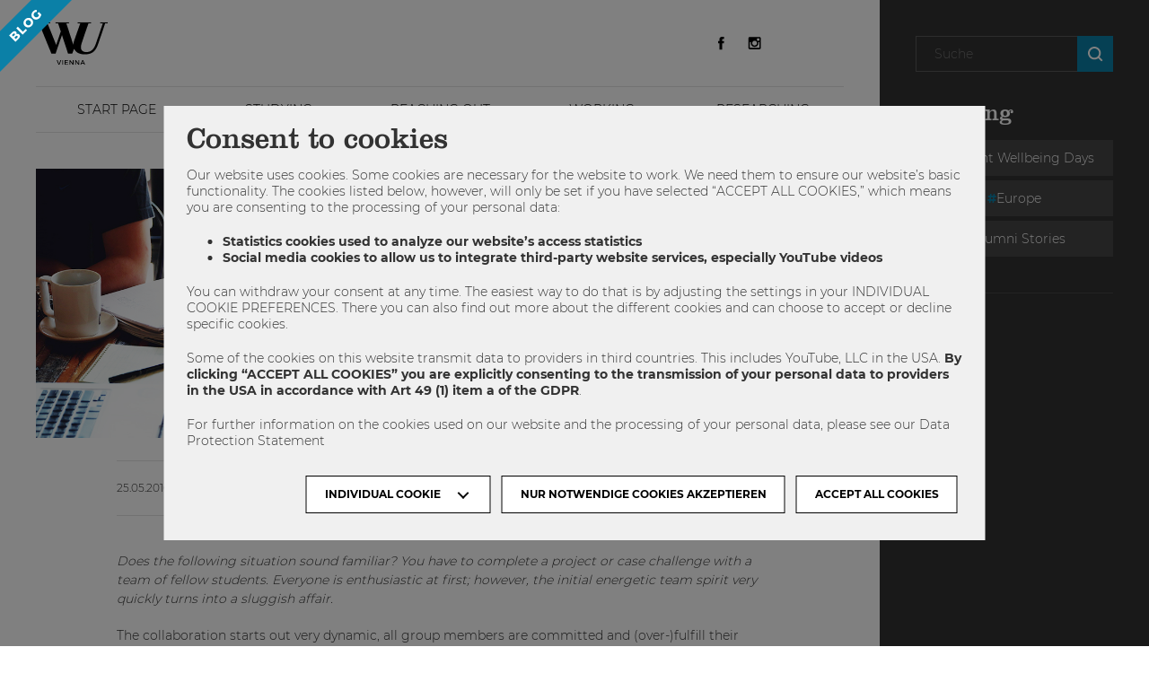

--- FILE ---
content_type: text/html; charset=UTF-8
request_url: https://blog.wu.ac.at/en/2016/05/some-unconventional-ideas-to-improve-teamwork/
body_size: 23070
content:
<!DOCTYPE html>
<html lang="en-US" xmlns:og="http://ogp.me/ns#" xmlns:fb="http://ogp.me/ns/fb#">
    <head>
        <meta charset="utf-8">
        <meta http-equiv="X-UA-Compatible" content="IE=edge">
        <meta name="viewport" content="width=device-width, initial-scale=1, maximum-scale=1, user-scalable=no">
        <title>
    Some unconventional ideas to improve teamwork - WU BlogWU Blog</title>
        <!-- stylesheets -->
        <link href="https://blog.wu.ac.at/wp-content/themes/wu-blog/stylesheets/fonts.css" rel="stylesheet" type="text/css">
        <link href="//cdnjs.cloudflare.com/ajax/libs/font-awesome/4.7.0/css/font-awesome.min.css" rel="stylesheet" type="text/css">
        <link href="https://blog.wu.ac.at/wp-content/themes/wu-blog/stylesheets/styles.css?v=1.0" rel="stylesheet" type="text/css">

        <!-- stylesheets fonda -->
        <link href="https://blog.wu.ac.at/wp-content/themes/wu-blog/stylesheets/style.css?t=1768996371" rel="stylesheet" type="text/css">

        <!-- grunticon -->
        <script>
            !function(){function e(e,n,t){"use strict";var o=window.document.createElement("link"),r=n||window.document.getElementsByTagName("script")[0],a=window.document.styleSheets;return o.rel="stylesheet",o.href=e,o.media="only x",r.parentNode.insertBefore(o,r),o.onloadcssdefined=function(e){for(var n,t=0;t<a.length;t++)a[t].href&&a[t].href===o.href&&(n=!0);n?e():setTimeout(function(){o.onloadcssdefined(e)})},o.onloadcssdefined(function(){o.media=t||"all"}),o}function n(e,n){e.onload=function(){e.onload=null,n&&n.call(e)},"isApplicationInstalled"in navigator&&"onloadcssdefined"in e&&e.onloadcssdefined(n)}!function(t){var o=function(r,a){"use strict";if(r&&3===r.length){var i=t.navigator,c=t.document,s=t.Image,d=!(!c.createElementNS||!c.createElementNS("http://www.w3.org/2000/svg","svg").createSVGRect||!c.implementation.hasFeature("http://www.w3.org/TR/SVG11/feature#Image","1.1")||t.opera&&-1===i.userAgent.indexOf("Chrome")||-1!==i.userAgent.indexOf("Series40")),l=new s;l.onerror=function(){o.method="png",o.href=r[2],e(r[2])},l.onload=function(){var t=1===l.width&&1===l.height,i=r[t&&d?0:t?1:2];t&&d?o.method="svg":t?o.method="datapng":o.method="png",o.href=i,n(e(i),a)},l.src="[data-uri]",c.documentElement.className+=" grunticon"}};o.loadCSS=e,o.onloadCSS=n,t.grunticon=o}(this),function(e,n){"use strict";var t=n.document,o="grunticon:",r=function(e){if(t.attachEvent?"complete"===t.readyState:"loading"!==t.readyState)e();else{var n=!1;t.addEventListener("readystatechange",function(){n||(n=!0,e())},!1)}},a=function(e){return n.document.querySelector('link[href$="'+e+'"]')},i=function(e){var n,t,r,a,i,c,s={};if(n=e.sheet,!n)return s;t=n.cssRules?n.cssRules:n.rules;for(var d=0;d<t.length;d++)r=t[d].cssText,a=o+t[d].selectorText,i=r.split(");")[0].match(/US\-ASCII\,([^"']+)/),i&&i[1]&&(c=decodeURIComponent(i[1]),s[a]=c);return s},c=function(e){var n,r,a,i;a="data-grunticon-embed";for(var c in e){i=c.slice(o.length);try{n=t.querySelectorAll(i)}catch(s){continue}r=[];for(var d=0;d<n.length;d++)null!==n[d].getAttribute(a)&&r.push(n[d]);if(r.length)for(d=0;d<r.length;d++)r[d].innerHTML=e[c],r[d].style.backgroundImage="none",r[d].removeAttribute(a)}return r},s=function(n){"svg"===e.method&&r(function(){c(i(a(e.href))),"function"==typeof n&&n()})};e.embedIcons=c,e.getCSS=a,e.getIcons=i,e.ready=r,e.svgLoadedCallback=s,e.embedSVG=s}(grunticon,this)}();
            grunticon(["https://blog.wu.ac.at/wp-content/themes/wu-blog/grunticon/icons.data.svg.css", "https://blog.wu.ac.at/wp-content/themes/wu-blog/grunticon/icons.data.png.css", "https://blog.wu.ac.at/wp-content/themes/wu-blog/grunticon/icons.fallback.css"], grunticon.svgLoadedCallback);
        </script>
        <noscript>
            <link href="#https://blog.wu.ac.at/wp-content/themes/wu-blog/grunticon/icons.fallback.css" rel="stylesheet">
        </noscript>

        <!-- javascript -->
        <script type="text/javascript">
            var ajaxurl = 'https://blog.wu.ac.at/wp-admin/admin-ajax.php';
            var dataProtectionPage = '7365';

            var dsgvoPolls = {
                    btnText : 'Ich stimme zu.',
                    disclaimerText: '<p>Daten der InternetnutzerInnen (IP/Host Adresse) werden lediglich für den Abstimmungsprozess und die Verifizierung der abgegebenen Stimmen genutzt. Diese Daten werden nach Ende des Votings gelöscht.</p>'
                };

            var dsgvoComment = {
                btnText : 'Ich stimme zu.',
                disclaimerText: '<p>Daten der InternetnutzerInnen (IP/Host Adresse) werden lediglich für den Kommentarprozess und die Verifizierung des Kommentars genutzt.</p>'
            };
        </script>

        <!-- javascript theme -->
        <script src="https://blog.wu.ac.at/wp-content/themes/wu-blog/javascript/jquery-3.3.1.min.js"></script>
        <script src="https://blog.wu.ac.at/wp-content/themes/wu-blog/javascript/js.cookie.js"></script>
        <script src="https://blog.wu.ac.at/wp-content/themes/wu-blog/javascript/isotope.pkgd.min.js"></script>
        <script src="https://blog.wu.ac.at/wp-content/themes/wu-blog/javascript/bootstrap-affix.js"></script>
        <script src="https://blog.wu.ac.at/wp-content/themes/wu-blog/javascript/jquery.magnific-popup.min.js"></script>
        <script src="https://blog.wu.ac.at/wp-content/themes/wu-blog/javascript/shariff.complete.js"></script>
        <script src="https://blog.wu.ac.at/wp-content/themes/wu-blog/javascript/jquery.matchHeight-min.js"></script>
        <script src="https://blog.wu.ac.at/wp-content/themes/wu-blog/javascript/jquery.debouncedwidth.min.js"></script>
        <script src="https://blog.wu.ac.at/wp-content/themes/wu-blog/javascript/jquery.customSelect.min.js"></script>
        <script src="https://blog.wu.ac.at/wp-content/themes/wu-blog/javascript/owl.carousel.min.js"></script>
        <script src="https://blog.wu.ac.at/wp-content/themes/wu-blog/javascript/simplebar.js"></script>
        <script src="https://blog.wu.ac.at/wp-content/themes/wu-blog/javascript/scripts.js"></script>
        <script src="https://blog.wu.ac.at/wp-content/themes/wu-blog/javascript/cookie-notice.js?v=2"></script>
        <script src="https://blog.wu.ac.at/wp-content/themes/wu-blog/javascript/instagram.js?v=1"></script>

        <!-- javascript  -->
        <script src="https://blog.wu.ac.at/wp-content/themes/wu-blog/javascript/jquery.touchSwipe.min.js"></script>
<!--        <script src="--><!--/javascript/jquery.cookie.js"></script>-->
        <script src="https://blog.wu.ac.at/wp-content/themes/wu-blog/javascript/main.js?t1768996371"></script>

        
        <!-- favicon -->
        <link rel="shortcut icon" type="image/png" href="https://blog.wu.ac.at/wp-content/themes/wu-blog/images/favicon-32x32.png" sizes="32x32">
        <link rel="shortcut icon" type="image/png" href="https://blog.wu.ac.at/wp-content/themes/wu-blog/images/favicon-16x16.png" sizes="16x16">

        <meta name='robots' content='index, follow, max-image-preview:large, max-snippet:-1, max-video-preview:-1' />
<link rel="alternate" hreflang="en" href="https://blog.wu.ac.at/en/2016/05/some-unconventional-ideas-to-improve-teamwork/" />

	<!-- This site is optimized with the Yoast SEO plugin v26.8 - https://yoast.com/product/yoast-seo-wordpress/ -->
	<link rel="canonical" href="https://blog.wu.ac.at/en/2016/05/some-unconventional-ideas-to-improve-teamwork/" />
	<meta property="og:locale" content="en_US" />
	<meta property="og:type" content="article" />
	<meta property="og:title" content="Some unconventional ideas to improve teamwork - WU Blog" />
	<meta property="og:description" content="Does the following situation sound familiar? You have to complete a project or case challenge with a team of fellow students. Everyone is enthusiastic at first; however, the initial energetic team spirit very quickly turns into a sluggish affair. The collaboration starts out very dynamic, all group members are committed and (over-)fulfill their tasks. The [&hellip;]" />
	<meta property="og:url" content="https://blog.wu.ac.at/en/2016/05/some-unconventional-ideas-to-improve-teamwork/" />
	<meta property="og:site_name" content="WU Blog" />
	<meta property="article:published_time" content="2016-05-25T10:16:16+00:00" />
	<meta property="article:modified_time" content="2018-04-05T14:51:37+00:00" />
	<meta property="og:image" content="https://blog.wu.ac.at/wp-content/uploads/2016/05/startup-594090_1920.jpg" />
	<meta property="og:image:width" content="835" />
	<meta property="og:image:height" content="539" />
	<meta property="og:image:type" content="image/jpeg" />
	<meta name="author" content="admin" />
	<meta name="twitter:card" content="summary_large_image" />
	<meta name="twitter:label1" content="Written by" />
	<meta name="twitter:data1" content="admin" />
	<meta name="twitter:label2" content="Est. reading time" />
	<meta name="twitter:data2" content="5 minutes" />
	<script type="application/ld+json" class="yoast-schema-graph">{"@context":"https://schema.org","@graph":[{"@type":"Article","@id":"https://blog.wu.ac.at/en/2016/05/some-unconventional-ideas-to-improve-teamwork/#article","isPartOf":{"@id":"https://blog.wu.ac.at/en/2016/05/some-unconventional-ideas-to-improve-teamwork/"},"author":{"name":"admin","@id":"https://blog.wu.ac.at/#/schema/person/f949de1a3cc6bc9bac1e4f778692bd04"},"headline":"Some unconventional ideas to improve teamwork","datePublished":"2016-05-25T10:16:16+00:00","dateModified":"2018-04-05T14:51:37+00:00","mainEntityOfPage":{"@id":"https://blog.wu.ac.at/en/2016/05/some-unconventional-ideas-to-improve-teamwork/"},"wordCount":913,"image":{"@id":"https://blog.wu.ac.at/en/2016/05/some-unconventional-ideas-to-improve-teamwork/#primaryimage"},"thumbnailUrl":"https://blog.wu.ac.at/wp-content/uploads/2016/05/startup-594090_1920.jpg","keywords":["study","Team","Teamwork"],"articleSection":["Studying"],"inLanguage":"en-US"},{"@type":"WebPage","@id":"https://blog.wu.ac.at/en/2016/05/some-unconventional-ideas-to-improve-teamwork/","url":"https://blog.wu.ac.at/en/2016/05/some-unconventional-ideas-to-improve-teamwork/","name":"Some unconventional ideas to improve teamwork - WU Blog","isPartOf":{"@id":"https://blog.wu.ac.at/#website"},"primaryImageOfPage":{"@id":"https://blog.wu.ac.at/en/2016/05/some-unconventional-ideas-to-improve-teamwork/#primaryimage"},"image":{"@id":"https://blog.wu.ac.at/en/2016/05/some-unconventional-ideas-to-improve-teamwork/#primaryimage"},"thumbnailUrl":"https://blog.wu.ac.at/wp-content/uploads/2016/05/startup-594090_1920.jpg","datePublished":"2016-05-25T10:16:16+00:00","dateModified":"2018-04-05T14:51:37+00:00","author":{"@id":"https://blog.wu.ac.at/#/schema/person/f949de1a3cc6bc9bac1e4f778692bd04"},"breadcrumb":{"@id":"https://blog.wu.ac.at/en/2016/05/some-unconventional-ideas-to-improve-teamwork/#breadcrumb"},"inLanguage":"en-US","potentialAction":[{"@type":"ReadAction","target":["https://blog.wu.ac.at/en/2016/05/some-unconventional-ideas-to-improve-teamwork/"]}]},{"@type":"ImageObject","inLanguage":"en-US","@id":"https://blog.wu.ac.at/en/2016/05/some-unconventional-ideas-to-improve-teamwork/#primaryimage","url":"https://blog.wu.ac.at/wp-content/uploads/2016/05/startup-594090_1920.jpg","contentUrl":"https://blog.wu.ac.at/wp-content/uploads/2016/05/startup-594090_1920.jpg","width":835,"height":539},{"@type":"BreadcrumbList","@id":"https://blog.wu.ac.at/en/2016/05/some-unconventional-ideas-to-improve-teamwork/#breadcrumb","itemListElement":[{"@type":"ListItem","position":1,"name":"Home","item":"https://blog.wu.ac.at/en/"},{"@type":"ListItem","position":2,"name":"Some unconventional ideas to improve teamwork"}]},{"@type":"WebSite","@id":"https://blog.wu.ac.at/#website","url":"https://blog.wu.ac.at/","name":"WU Blog","description":"Herzlich willkommen auf dem WU-Blog! Hier findet ihr eine Reihe an Blogbeiträgen von Studierenden, ForscherInnen, Lehrenden, Alumni und MitarbeiterInnen - mach mit!","potentialAction":[{"@type":"SearchAction","target":{"@type":"EntryPoint","urlTemplate":"https://blog.wu.ac.at/?s={search_term_string}"},"query-input":{"@type":"PropertyValueSpecification","valueRequired":true,"valueName":"search_term_string"}}],"inLanguage":"en-US"},{"@type":"Person","@id":"https://blog.wu.ac.at/#/schema/person/f949de1a3cc6bc9bac1e4f778692bd04","name":"admin","image":{"@type":"ImageObject","inLanguage":"en-US","@id":"https://blog.wu.ac.at/#/schema/person/image/","url":"https://secure.gravatar.com/avatar/9617071195af1e6b942621ac8f637ef92d94e4fe7b77d3d45a0c835f6f6008c4?s=96&d=blank&r=g","contentUrl":"https://secure.gravatar.com/avatar/9617071195af1e6b942621ac8f637ef92d94e4fe7b77d3d45a0c835f6f6008c4?s=96&d=blank&r=g","caption":"admin"},"sameAs":["https://blog.wu.ac.at"],"url":"https://blog.wu.ac.at/en/author/support_ws/"}]}</script>
	<!-- / Yoast SEO plugin. -->


<link rel="alternate" title="oEmbed (JSON)" type="application/json+oembed" href="https://blog.wu.ac.at/en/wp-json/oembed/1.0/embed?url=https%3A%2F%2Fblog.wu.ac.at%2Fen%2F2016%2F05%2Fsome-unconventional-ideas-to-improve-teamwork%2F" />
<link rel="alternate" title="oEmbed (XML)" type="text/xml+oembed" href="https://blog.wu.ac.at/en/wp-json/oembed/1.0/embed?url=https%3A%2F%2Fblog.wu.ac.at%2Fen%2F2016%2F05%2Fsome-unconventional-ideas-to-improve-teamwork%2F&#038;format=xml" />
<style id='wp-img-auto-sizes-contain-inline-css' type='text/css'>
img:is([sizes=auto i],[sizes^="auto," i]){contain-intrinsic-size:3000px 1500px}
/*# sourceURL=wp-img-auto-sizes-contain-inline-css */
</style>
<style id='wp-emoji-styles-inline-css' type='text/css'>

	img.wp-smiley, img.emoji {
		display: inline !important;
		border: none !important;
		box-shadow: none !important;
		height: 1em !important;
		width: 1em !important;
		margin: 0 0.07em !important;
		vertical-align: -0.1em !important;
		background: none !important;
		padding: 0 !important;
	}
/*# sourceURL=wp-emoji-styles-inline-css */
</style>
<link rel='stylesheet' id='wp-block-library-css' href='https://blog.wu.ac.at/wp-includes/css/dist/block-library/style.min.css?ver=81cbc00b8a6e9a688a6580156f5e5115' type='text/css' media='all' />
<style id='global-styles-inline-css' type='text/css'>
:root{--wp--preset--aspect-ratio--square: 1;--wp--preset--aspect-ratio--4-3: 4/3;--wp--preset--aspect-ratio--3-4: 3/4;--wp--preset--aspect-ratio--3-2: 3/2;--wp--preset--aspect-ratio--2-3: 2/3;--wp--preset--aspect-ratio--16-9: 16/9;--wp--preset--aspect-ratio--9-16: 9/16;--wp--preset--color--black: #000000;--wp--preset--color--cyan-bluish-gray: #abb8c3;--wp--preset--color--white: #ffffff;--wp--preset--color--pale-pink: #f78da7;--wp--preset--color--vivid-red: #cf2e2e;--wp--preset--color--luminous-vivid-orange: #ff6900;--wp--preset--color--luminous-vivid-amber: #fcb900;--wp--preset--color--light-green-cyan: #7bdcb5;--wp--preset--color--vivid-green-cyan: #00d084;--wp--preset--color--pale-cyan-blue: #8ed1fc;--wp--preset--color--vivid-cyan-blue: #0693e3;--wp--preset--color--vivid-purple: #9b51e0;--wp--preset--gradient--vivid-cyan-blue-to-vivid-purple: linear-gradient(135deg,rgb(6,147,227) 0%,rgb(155,81,224) 100%);--wp--preset--gradient--light-green-cyan-to-vivid-green-cyan: linear-gradient(135deg,rgb(122,220,180) 0%,rgb(0,208,130) 100%);--wp--preset--gradient--luminous-vivid-amber-to-luminous-vivid-orange: linear-gradient(135deg,rgb(252,185,0) 0%,rgb(255,105,0) 100%);--wp--preset--gradient--luminous-vivid-orange-to-vivid-red: linear-gradient(135deg,rgb(255,105,0) 0%,rgb(207,46,46) 100%);--wp--preset--gradient--very-light-gray-to-cyan-bluish-gray: linear-gradient(135deg,rgb(238,238,238) 0%,rgb(169,184,195) 100%);--wp--preset--gradient--cool-to-warm-spectrum: linear-gradient(135deg,rgb(74,234,220) 0%,rgb(151,120,209) 20%,rgb(207,42,186) 40%,rgb(238,44,130) 60%,rgb(251,105,98) 80%,rgb(254,248,76) 100%);--wp--preset--gradient--blush-light-purple: linear-gradient(135deg,rgb(255,206,236) 0%,rgb(152,150,240) 100%);--wp--preset--gradient--blush-bordeaux: linear-gradient(135deg,rgb(254,205,165) 0%,rgb(254,45,45) 50%,rgb(107,0,62) 100%);--wp--preset--gradient--luminous-dusk: linear-gradient(135deg,rgb(255,203,112) 0%,rgb(199,81,192) 50%,rgb(65,88,208) 100%);--wp--preset--gradient--pale-ocean: linear-gradient(135deg,rgb(255,245,203) 0%,rgb(182,227,212) 50%,rgb(51,167,181) 100%);--wp--preset--gradient--electric-grass: linear-gradient(135deg,rgb(202,248,128) 0%,rgb(113,206,126) 100%);--wp--preset--gradient--midnight: linear-gradient(135deg,rgb(2,3,129) 0%,rgb(40,116,252) 100%);--wp--preset--font-size--small: 13px;--wp--preset--font-size--medium: 20px;--wp--preset--font-size--large: 36px;--wp--preset--font-size--x-large: 42px;--wp--preset--spacing--20: 0.44rem;--wp--preset--spacing--30: 0.67rem;--wp--preset--spacing--40: 1rem;--wp--preset--spacing--50: 1.5rem;--wp--preset--spacing--60: 2.25rem;--wp--preset--spacing--70: 3.38rem;--wp--preset--spacing--80: 5.06rem;--wp--preset--shadow--natural: 6px 6px 9px rgba(0, 0, 0, 0.2);--wp--preset--shadow--deep: 12px 12px 50px rgba(0, 0, 0, 0.4);--wp--preset--shadow--sharp: 6px 6px 0px rgba(0, 0, 0, 0.2);--wp--preset--shadow--outlined: 6px 6px 0px -3px rgb(255, 255, 255), 6px 6px rgb(0, 0, 0);--wp--preset--shadow--crisp: 6px 6px 0px rgb(0, 0, 0);}:where(.is-layout-flex){gap: 0.5em;}:where(.is-layout-grid){gap: 0.5em;}body .is-layout-flex{display: flex;}.is-layout-flex{flex-wrap: wrap;align-items: center;}.is-layout-flex > :is(*, div){margin: 0;}body .is-layout-grid{display: grid;}.is-layout-grid > :is(*, div){margin: 0;}:where(.wp-block-columns.is-layout-flex){gap: 2em;}:where(.wp-block-columns.is-layout-grid){gap: 2em;}:where(.wp-block-post-template.is-layout-flex){gap: 1.25em;}:where(.wp-block-post-template.is-layout-grid){gap: 1.25em;}.has-black-color{color: var(--wp--preset--color--black) !important;}.has-cyan-bluish-gray-color{color: var(--wp--preset--color--cyan-bluish-gray) !important;}.has-white-color{color: var(--wp--preset--color--white) !important;}.has-pale-pink-color{color: var(--wp--preset--color--pale-pink) !important;}.has-vivid-red-color{color: var(--wp--preset--color--vivid-red) !important;}.has-luminous-vivid-orange-color{color: var(--wp--preset--color--luminous-vivid-orange) !important;}.has-luminous-vivid-amber-color{color: var(--wp--preset--color--luminous-vivid-amber) !important;}.has-light-green-cyan-color{color: var(--wp--preset--color--light-green-cyan) !important;}.has-vivid-green-cyan-color{color: var(--wp--preset--color--vivid-green-cyan) !important;}.has-pale-cyan-blue-color{color: var(--wp--preset--color--pale-cyan-blue) !important;}.has-vivid-cyan-blue-color{color: var(--wp--preset--color--vivid-cyan-blue) !important;}.has-vivid-purple-color{color: var(--wp--preset--color--vivid-purple) !important;}.has-black-background-color{background-color: var(--wp--preset--color--black) !important;}.has-cyan-bluish-gray-background-color{background-color: var(--wp--preset--color--cyan-bluish-gray) !important;}.has-white-background-color{background-color: var(--wp--preset--color--white) !important;}.has-pale-pink-background-color{background-color: var(--wp--preset--color--pale-pink) !important;}.has-vivid-red-background-color{background-color: var(--wp--preset--color--vivid-red) !important;}.has-luminous-vivid-orange-background-color{background-color: var(--wp--preset--color--luminous-vivid-orange) !important;}.has-luminous-vivid-amber-background-color{background-color: var(--wp--preset--color--luminous-vivid-amber) !important;}.has-light-green-cyan-background-color{background-color: var(--wp--preset--color--light-green-cyan) !important;}.has-vivid-green-cyan-background-color{background-color: var(--wp--preset--color--vivid-green-cyan) !important;}.has-pale-cyan-blue-background-color{background-color: var(--wp--preset--color--pale-cyan-blue) !important;}.has-vivid-cyan-blue-background-color{background-color: var(--wp--preset--color--vivid-cyan-blue) !important;}.has-vivid-purple-background-color{background-color: var(--wp--preset--color--vivid-purple) !important;}.has-black-border-color{border-color: var(--wp--preset--color--black) !important;}.has-cyan-bluish-gray-border-color{border-color: var(--wp--preset--color--cyan-bluish-gray) !important;}.has-white-border-color{border-color: var(--wp--preset--color--white) !important;}.has-pale-pink-border-color{border-color: var(--wp--preset--color--pale-pink) !important;}.has-vivid-red-border-color{border-color: var(--wp--preset--color--vivid-red) !important;}.has-luminous-vivid-orange-border-color{border-color: var(--wp--preset--color--luminous-vivid-orange) !important;}.has-luminous-vivid-amber-border-color{border-color: var(--wp--preset--color--luminous-vivid-amber) !important;}.has-light-green-cyan-border-color{border-color: var(--wp--preset--color--light-green-cyan) !important;}.has-vivid-green-cyan-border-color{border-color: var(--wp--preset--color--vivid-green-cyan) !important;}.has-pale-cyan-blue-border-color{border-color: var(--wp--preset--color--pale-cyan-blue) !important;}.has-vivid-cyan-blue-border-color{border-color: var(--wp--preset--color--vivid-cyan-blue) !important;}.has-vivid-purple-border-color{border-color: var(--wp--preset--color--vivid-purple) !important;}.has-vivid-cyan-blue-to-vivid-purple-gradient-background{background: var(--wp--preset--gradient--vivid-cyan-blue-to-vivid-purple) !important;}.has-light-green-cyan-to-vivid-green-cyan-gradient-background{background: var(--wp--preset--gradient--light-green-cyan-to-vivid-green-cyan) !important;}.has-luminous-vivid-amber-to-luminous-vivid-orange-gradient-background{background: var(--wp--preset--gradient--luminous-vivid-amber-to-luminous-vivid-orange) !important;}.has-luminous-vivid-orange-to-vivid-red-gradient-background{background: var(--wp--preset--gradient--luminous-vivid-orange-to-vivid-red) !important;}.has-very-light-gray-to-cyan-bluish-gray-gradient-background{background: var(--wp--preset--gradient--very-light-gray-to-cyan-bluish-gray) !important;}.has-cool-to-warm-spectrum-gradient-background{background: var(--wp--preset--gradient--cool-to-warm-spectrum) !important;}.has-blush-light-purple-gradient-background{background: var(--wp--preset--gradient--blush-light-purple) !important;}.has-blush-bordeaux-gradient-background{background: var(--wp--preset--gradient--blush-bordeaux) !important;}.has-luminous-dusk-gradient-background{background: var(--wp--preset--gradient--luminous-dusk) !important;}.has-pale-ocean-gradient-background{background: var(--wp--preset--gradient--pale-ocean) !important;}.has-electric-grass-gradient-background{background: var(--wp--preset--gradient--electric-grass) !important;}.has-midnight-gradient-background{background: var(--wp--preset--gradient--midnight) !important;}.has-small-font-size{font-size: var(--wp--preset--font-size--small) !important;}.has-medium-font-size{font-size: var(--wp--preset--font-size--medium) !important;}.has-large-font-size{font-size: var(--wp--preset--font-size--large) !important;}.has-x-large-font-size{font-size: var(--wp--preset--font-size--x-large) !important;}
/*# sourceURL=global-styles-inline-css */
</style>

<style id='classic-theme-styles-inline-css' type='text/css'>
/*! This file is auto-generated */
.wp-block-button__link{color:#fff;background-color:#32373c;border-radius:9999px;box-shadow:none;text-decoration:none;padding:calc(.667em + 2px) calc(1.333em + 2px);font-size:1.125em}.wp-block-file__button{background:#32373c;color:#fff;text-decoration:none}
/*# sourceURL=/wp-includes/css/classic-themes.min.css */
</style>
<link rel='stylesheet' id='wpmf-gallery-popup-style-css' href='https://blog.wu.ac.at/wp-content/plugins/wp-media-folder/assets/css/display-gallery/magnific-popup.css?ver=0.9.9' type='text/css' media='all' />
<link rel='stylesheet' id='ppress-frontend-css' href='https://blog.wu.ac.at/wp-content/plugins/wp-user-avatar/assets/css/frontend.min.css?ver=4.16.8' type='text/css' media='all' />
<link rel='stylesheet' id='ppress-flatpickr-css' href='https://blog.wu.ac.at/wp-content/plugins/wp-user-avatar/assets/flatpickr/flatpickr.min.css?ver=4.16.8' type='text/css' media='all' />
<link rel='stylesheet' id='ppress-select2-css' href='https://blog.wu.ac.at/wp-content/plugins/wp-user-avatar/assets/select2/select2.min.css?ver=81cbc00b8a6e9a688a6580156f5e5115' type='text/css' media='all' />
<link rel='stylesheet' id='wpml-legacy-horizontal-list-0-css' href='https://blog.wu.ac.at/wp-content/plugins/sitepress-multilingual-cms/templates/language-switchers/legacy-list-horizontal/style.min.css?ver=1' type='text/css' media='all' />
<script type="text/javascript" id="wpml-cookie-js-extra">
/* <![CDATA[ */
var wpml_cookies = {"wp-wpml_current_language":{"value":"en","expires":1,"path":"/"}};
var wpml_cookies = {"wp-wpml_current_language":{"value":"en","expires":1,"path":"/"}};
//# sourceURL=wpml-cookie-js-extra
/* ]]> */
</script>
<script type="text/javascript" src="https://blog.wu.ac.at/wp-content/plugins/sitepress-multilingual-cms/res/js/cookies/language-cookie.js?ver=486900" id="wpml-cookie-js" defer="defer" data-wp-strategy="defer"></script>
<script type="text/javascript" src="https://blog.wu.ac.at/wp-includes/js/jquery/jquery.min.js?ver=3.7.1" id="jquery-core-js"></script>
<script type="text/javascript" src="https://blog.wu.ac.at/wp-includes/js/jquery/jquery-migrate.min.js?ver=3.4.1" id="jquery-migrate-js"></script>
<script type="text/javascript" src="https://blog.wu.ac.at/wp-content/plugins/wp-user-avatar/assets/flatpickr/flatpickr.min.js?ver=4.16.8" id="ppress-flatpickr-js"></script>
<script type="text/javascript" src="https://blog.wu.ac.at/wp-content/plugins/wp-user-avatar/assets/select2/select2.min.js?ver=4.16.8" id="ppress-select2-js"></script>
<link rel="https://api.w.org/" href="https://blog.wu.ac.at/en/wp-json/" /><link rel="alternate" title="JSON" type="application/json" href="https://blog.wu.ac.at/en/wp-json/wp/v2/posts/4136" /><link rel="EditURI" type="application/rsd+xml" title="RSD" href="https://blog.wu.ac.at/xmlrpc.php?rsd" />

<link rel='shortlink' href='https://blog.wu.ac.at/en/?p=4136' />
<meta name="generator" content="WPML ver:4.8.6 stt:1,3;" />
		<style>
		/*resets*/
		.misha-insta a, .misha-insta img{
			outline:0 !important;
			border:0 !important;
			text-decoration:none !important;
			-webkit-box-shadow:none !important;
			box-shadow:none !important
		}
		.misha-insta-header {
			margin-bottom: 0.8em;
			overflow: hidden;
		}
		.misha-insta-header img{
			display:block;
			-moz-border-radius:50%;
			-webkit-border-radius:50%;
			border-radius:50%;
		}
		.misha-insta-header a {
    	display: block;
    	color: #000;
		}
		.misha-insta-header a:last-child{
			padding-left: 12px;
			line-height: 40px;
			vertical-align: top;
		}
		.misha-insta-header > span > a:last-child {
	    display: block;
	    padding-left: 0;
			line-height: 1.4;
		}
		.misha-insta-header > a, .misha-insta-header > span {
		    display: block;
		    float: left;
		}
		.misha-insta-header > span {
		    padding-left: 12px;
		}
		.misha-insta-header .misha-insta-followlink:last-child{
			line-height:2;
		}
		.misha-insta-header span.misha-insta__profile{
			display:flex;
			flex-wrap: wrap;
			height:50px;
		}
		.misha-insta__profile-username{
			margin-top:auto;
			margin-bottom:auto;
			display:block;
			width: 100%;
		}
		.misha-insta__profile-fullname{

		}
		.misha-insta-counts div span{
			display:block
		}
		.misha-insta-counts{
			overflow:hidden;
		}
		.misha-insta .misha-insta-followlink,.misha-insta .misha-insta-followlink:focus{
			border:1px solid #09c!important;
			font-size:0.8em;
			padding:0.5em 1em;
			border-radius:3px;
			display:block;
			color:#09c;
			margin-left:auto;
			float:right;
		}
		.misha-insta .misha-insta-followlink:hover,.misha-insta .misha-insta-followlink:active{
			border-color:#068!important;
			color:#068;
		}
		.misha-insta-counts>div{
			padding-right:20px;
			float:left;
		}
		.misha-insta-nums{
			font-weight:bold;
			line-height:1;
			text-align:center
		}
		.misha-insta-labels{
			font-size:0.8em;
			line-height:1;
			margin-top:4px
		}
		.misha-insta-photos{
			box-sizing:border-box;
			margin-top:1em;
			margin-right:-1px;
			margin-left:-1px;
			overflow:hidden;
		}
		.misha-insta-photo{
			display:block;
			float:left;
			max-width:33.333333%;
			padding-right:1px;
			padding-left:1px;
			padding-bottom:2px
		}
		.misha-insta-columns2 .misha-insta-photo{max-width:50%}
		.misha-insta-columns4 .misha-insta-photo{max-width:25%}
		.misha-insta-columns5 .misha-insta-photo{max-width:20%}
		.misha-insta-photo img{display:block;max-width:100%;height:auto}
		@media screen and (max-width:638px){
			.misha-insta .misha-insta-photo{max-width:50%}
		}
		@media screen and (max-width:408px){
			.misha-insta .misha-insta-photo{
				float:none;
				max-width:100%
			}
		}
		.misha-insta-columns1 .misha-insta-photo{
			max-width:100%;
			float:none
		}
		</style>
		
<!-- START - Open Graph and Twitter Card Tags 3.3.7 -->
 <!-- Facebook Open Graph -->
  <meta property="og:locale" content="en_US"/>
  <meta property="og:site_name" content="WU Blog"/>
  <meta property="og:title" content="Some unconventional ideas to improve teamwork"/>
  <meta property="og:url" content="https://blog.wu.ac.at/en/2016/05/some-unconventional-ideas-to-improve-teamwork/"/>
  <meta property="og:type" content="article"/>
  <meta property="og:description" content="Does the following situation sound familiar? You have to complete a project or case challenge with a team of fellow students. Everyone is enthusiastic at first; however, the initial energetic team spirit very quickly turns into a sluggish affair.

The collaboration starts out very dynamic, all gro"/>
  <meta property="og:image" content="https://blog.wu.ac.at/wp-content/uploads/2016/05/startup-594090_1920.jpg"/>
  <meta property="og:image:url" content="https://blog.wu.ac.at/wp-content/uploads/2016/05/startup-594090_1920.jpg"/>
  <meta property="og:image:secure_url" content="https://blog.wu.ac.at/wp-content/uploads/2016/05/startup-594090_1920.jpg"/>
  <meta property="article:published_time" content="2016-05-25T12:16:16+01:00"/>
  <meta property="article:modified_time" content="2018-04-05T16:51:37+01:00" />
  <meta property="og:updated_time" content="2018-04-05T16:51:37+01:00" />
  <meta property="article:section" content="Studying"/>
 <!-- Google+ / Schema.org -->
  <meta itemprop="name" content="Some unconventional ideas to improve teamwork"/>
  <meta itemprop="headline" content="Some unconventional ideas to improve teamwork"/>
  <meta itemprop="description" content="Does the following situation sound familiar? You have to complete a project or case challenge with a team of fellow students. Everyone is enthusiastic at first; however, the initial energetic team spirit very quickly turns into a sluggish affair.

The collaboration starts out very dynamic, all gro"/>
  <meta itemprop="image" content="https://blog.wu.ac.at/wp-content/uploads/2016/05/startup-594090_1920.jpg"/>
  <meta itemprop="datePublished" content="2016-05-25"/>
  <meta itemprop="dateModified" content="2018-04-05T16:51:37+01:00" />
  <meta itemprop="author" content="admin"/>
 <!-- Twitter Cards -->
  <meta name="twitter:title" content="Some unconventional ideas to improve teamwork"/>
  <meta name="twitter:card" content="summary_large_image"/>
 <!-- SEO -->
 <!-- Misc. tags -->
 <!-- is_singular -->
<!-- END - Open Graph and Twitter Card Tags 3.3.7 -->
	
    </head>
    <body id="body" class="wp-singular post-template-default single single-post postid-4136 single-format-standard wp-theme-wu-blog">

        <div class="frame-wrap">
            <div class="frame-wrap__inner">

            
<header class="frame-header">
    <div class="frame-header__wrap">
        <div class="frame-header__flap"></div>

        <div class="container frame-header__container">
            <div class="frame-header__intro">

                <div class="frame-header__logo">
                    <a href="https://blog.wu.ac.at/en/">
                        Wirtschaftsuniversität Wien                    </a>
                </div>

                <div class="frame-header__social">
                    <!-- - same markup everytime-->
                    <div class="social-bar">
    <ul class="social-bar__list">
        <li class="social-bar__item"><a class="social-bar__link icon-social-facebook" href="https://www.facebook.com/wu.wirtschaftsuniversitaet.wien" target="_blank"></a></li>
        <li class="social-bar__item"><a class="social-bar__link icon-social-instagram" href="https://www.instagram.com/wuvienna/" target="_blank"></a></li>
    </ul>
</div>                </div>

                <div class="frame-header__language">
                                    </div>

                <div class="frame-header__burger">
                    <button id="js-frame-header-burger"></button>
                </div>
            </div>
            <div class="frame-header__nav" id="js-header-nav">
                <ul>
                                            <li >
                            <a href="https://blog.wu.ac.at/en/">Start Page</a>
                        </li>
                                            <li class="has-panel" data-target="#panel-1506">
                            <a href="https://blog.wu.ac.at/en/category/studying/">Studying</a>
                        </li>
                                            <li class="has-panel" data-target="#panel-1504">
                            <a href="https://blog.wu.ac.at/en/category/reaching-out/">Reaching out</a>
                        </li>
                                            <li class="has-panel" data-target="#panel-1507">
                            <a href="https://blog.wu.ac.at/en/category/working/">Working</a>
                        </li>
                                            <li class="has-panel" data-target="#panel-2406">
                            <a href="https://blog.wu.ac.at/en/category/researching/">Researching</a>
                        </li>
                                    </ul>
            </div>
        </div>

        <div class="frame-header-panel" id="js-frame-panel">
            <div class="frame-header-panel__inner">

                                    <div class="frame-header-panel__panel" id="panel-1506">
                        <div class="frame-header-panel__title">Studying</div>
                        <a class="frame-header-panel__more" href="https://blog.wu.ac.at/en/category/studying/">All</a>

                        <div class="frame-header-panel__items">

                                                            <div class="frame-header-panel__item">
                                    <div class="frame-header-panel__item-image">
                                        <a href="https://blog.wu.ac.at/en/2026/01/this-is-supply-chain-management/">
                                            <img src="https://blog.wu.ac.at/wp-content/uploads/2025/12/scm-scaled-e1766140830534-600x304.jpg">
                                        </a>
                                    </div>

                                    <div class="frame-header-panel__item-date">
                                        21.01.2026                                    </div>

                                    <a class="frame-header-panel__item-title" href="https://blog.wu.ac.at/en/2026/01/this-is-supply-chain-management/">
                                        This is Supply Chain Management !                                    </a>
                                </div>
                                                                <div class="frame-header-panel__item">
                                    <div class="frame-header-panel__item-image">
                                        <a href="https://blog.wu.ac.at/en/2026/01/this-is-quantitative-finance/">
                                            <img src="https://blog.wu.ac.at/wp-content/uploads/2025/12/qfin-scaled-e1766139924293-600x341.jpg">
                                        </a>
                                    </div>

                                    <div class="frame-header-panel__item-date">
                                        14.01.2026                                    </div>

                                    <a class="frame-header-panel__item-title" href="https://blog.wu.ac.at/en/2026/01/this-is-quantitative-finance/">
                                        This is Quantitative Finance!                                    </a>
                                </div>
                                                                <div class="frame-header-panel__item">
                                    <div class="frame-header-panel__item-image">
                                        <a href="https://blog.wu.ac.at/en/2026/01/this-is-socio-ecological-economics-and-policy/">
                                            <img src="https://blog.wu.ac.at/wp-content/uploads/2025/12/Raimo-Rudi-Rumpler-klein.pg_-600x400.jpg">
                                        </a>
                                    </div>

                                    <div class="frame-header-panel__item-date">
                                        08.01.2026                                    </div>

                                    <a class="frame-header-panel__item-title" href="https://blog.wu.ac.at/en/2026/01/this-is-socio-ecological-economics-and-policy/">
                                        This is Socio-Ecological Economics and Policy!                                    </a>
                                </div>
                                                                <div class="frame-header-panel__item">
                                    <div class="frame-header-panel__item-image">
                                        <a href="https://blog.wu.ac.at/en/2025/12/this-is-economics/">
                                            <img src="https://blog.wu.ac.at/wp-content/uploads/2025/12/Master-blog-test-scaled-e1765890123799-600x314.png">
                                        </a>
                                    </div>

                                    <div class="frame-header-panel__item-date">
                                        17.12.2025                                    </div>

                                    <a class="frame-header-panel__item-title" href="https://blog.wu.ac.at/en/2025/12/this-is-economics/">
                                        This is Economics!                                    </a>
                                </div>
                                                                <div class="frame-header-panel__item">
                                    <div class="frame-header-panel__item-image">
                                        <a href="https://blog.wu.ac.at/en/2025/12/become-a-key-player-in-digital-business-with-the-wu-masters-program-digital-economy/">
                                            <img src="https://blog.wu.ac.at/wp-content/uploads/2025/12/digecon-blog-1-scaled-e1765359375137-600x353.jpg">
                                        </a>
                                    </div>

                                    <div class="frame-header-panel__item-date">
                                        10.12.2025                                    </div>

                                    <a class="frame-header-panel__item-title" href="https://blog.wu.ac.at/en/2025/12/become-a-key-player-in-digital-business-with-the-wu-masters-program-digital-economy/">
                                        Become a key player in digital business!                                    </a>
                                </div>
                                                                <div class="frame-header-panel__item">
                                    <div class="frame-header-panel__item-image">
                                        <a href="https://blog.wu.ac.at/en/2025/11/this-is-marketing/">
                                            <img src="https://blog.wu.ac.at/wp-content/uploads/2025/11/marketing-blog-scaled-600x400.jpg">
                                        </a>
                                    </div>

                                    <div class="frame-header-panel__item-date">
                                        26.11.2025                                    </div>

                                    <a class="frame-header-panel__item-title" href="https://blog.wu.ac.at/en/2025/11/this-is-marketing/">
                                        This is Marketing!                                    </a>
                                </div>
                                                                <div class="frame-header-panel__item">
                                    <div class="frame-header-panel__item-image">
                                        <a href="https://blog.wu.ac.at/en/2025/11/this-is-strategy-innovation-and-management-control/">
                                            <img src="https://blog.wu.ac.at/wp-content/uploads/2025/11/simc-blogpost-600x400.jpg">
                                        </a>
                                    </div>

                                    <div class="frame-header-panel__item-date">
                                        19.11.2025                                    </div>

                                    <a class="frame-header-panel__item-title" href="https://blog.wu.ac.at/en/2025/11/this-is-strategy-innovation-and-management-control/">
                                        This is Strategy, Innovation, and Management Control                                    </a>
                                </div>
                                                        </div>
                    </div>

                                        <div class="frame-header-panel__panel" id="panel-1504">
                        <div class="frame-header-panel__title">Reaching out</div>
                        <a class="frame-header-panel__more" href="https://blog.wu.ac.at/en/category/reaching-out/">All</a>

                        <div class="frame-header-panel__items">

                                                            <div class="frame-header-panel__item">
                                    <div class="frame-header-panel__item-image">
                                        <a href="https://blog.wu.ac.at/en/2025/12/wu-matters-wu-talks-wrap-up-winter-term-2025/">
                                            <img src="https://blog.wu.ac.at/wp-content/uploads/2025/12/0G0A6401_20251015_WU-matters_Quo-vadis-Trump-600x400.jpg">
                                        </a>
                                    </div>

                                    <div class="frame-header-panel__item-date">
                                        30.12.2026                                    </div>

                                    <a class="frame-header-panel__item-title" href="https://blog.wu.ac.at/en/2025/12/wu-matters-wu-talks-wrap-up-winter-term-2025/">
                                        WU matters. WU talks. Wrap-Up Winter Term 2025                                    </a>
                                </div>
                                                                <div class="frame-header-panel__item">
                                    <div class="frame-header-panel__item-image">
                                        <a href="https://blog.wu.ac.at/en/2025/11/125-years-of-property-prices-in-vienna/">
                                            <img src="https://blog.wu.ac.at/wp-content/uploads/2025/11/0G0A3057_20251112_WU-matters_125-Jahre-Immobilienpreise-in-Wien-600x400.jpg">
                                        </a>
                                    </div>

                                    <div class="frame-header-panel__item-date">
                                        16.11.2025                                    </div>

                                    <a class="frame-header-panel__item-title" href="https://blog.wu.ac.at/en/2025/11/125-years-of-property-prices-in-vienna/">
                                        125 Years of Property Prices in Vienna                                    </a>
                                </div>
                                                                <div class="frame-header-panel__item">
                                    <div class="frame-header-panel__item-image">
                                        <a href="https://blog.wu.ac.at/en/2025/09/provenance-research-at-the-wu-library-the-history-of-our-books-origins/">
                                            <img src="https://blog.wu.ac.at/wp-content/uploads/2025/09/Bibliothek-Raimo-Rudi-Rumpler-5511-600x400.jpg">
                                        </a>
                                    </div>

                                    <div class="frame-header-panel__item-date">
                                        17.09.2025                                    </div>

                                    <a class="frame-header-panel__item-title" href="https://blog.wu.ac.at/en/2025/09/provenance-research-at-the-wu-library-the-history-of-our-books-origins/">
                                        Provenance research at the WU Library – the history of our books' origins                                    </a>
                                </div>
                                                                <div class="frame-header-panel__item">
                                    <div class="frame-header-panel__item-image">
                                        <a href="https://blog.wu.ac.at/en/2025/08/our-contribution-to-more-inclusion-the-room-for-barrier-free-working-in-the-wu-library/">
                                            <img src="https://blog.wu.ac.at/wp-content/uploads/2025/08/bfen-480x600.jpg">
                                        </a>
                                    </div>

                                    <div class="frame-header-panel__item-date">
                                        11.08.2025                                    </div>

                                    <a class="frame-header-panel__item-title" href="https://blog.wu.ac.at/en/2025/08/our-contribution-to-more-inclusion-the-room-for-barrier-free-working-in-the-wu-library/">
                                        Our contribution to more inclusion: The room for barrier-free working in the WU Library                                    </a>
                                </div>
                                                                <div class="frame-header-panel__item">
                                    <div class="frame-header-panel__item-image">
                                        <a href="https://blog.wu.ac.at/en/2025/05/red-cross-vampire-cup-2025-a-win-for-a-good-cause/">
                                            <img src="https://blog.wu.ac.at/wp-content/uploads/2025/05/vampirecup-1.png">
                                        </a>
                                    </div>

                                    <div class="frame-header-panel__item-date">
                                        19.05.2025                                    </div>

                                    <a class="frame-header-panel__item-title" href="https://blog.wu.ac.at/en/2025/05/red-cross-vampire-cup-2025-a-win-for-a-good-cause/">
                                        Red Cross Vampire Cup 2025: A win for a good cause                                    </a>
                                </div>
                                                                <div class="frame-header-panel__item">
                                    <div class="frame-header-panel__item-image">
                                        <a href="https://blog.wu.ac.at/en/2025/04/can-women-really-have-it-all/">
                                            <img src="https://blog.wu.ac.at/wp-content/uploads/2025/04/0G0A4741_20250409_WU-matters_Can-Women-Really-Have-It-All-600x400.jpg">
                                        </a>
                                    </div>

                                    <div class="frame-header-panel__item-date">
                                        10.04.2025                                    </div>

                                    <a class="frame-header-panel__item-title" href="https://blog.wu.ac.at/en/2025/04/can-women-really-have-it-all/">
                                        Can women really have it all?                                    </a>
                                </div>
                                                                <div class="frame-header-panel__item">
                                    <div class="frame-header-panel__item-image">
                                        <a href="https://blog.wu.ac.at/en/2025/04/how-does-austria-invest/">
                                            <img src="https://blog.wu.ac.at/wp-content/uploads/2025/04/2_WU-matters_Wie-investiert-Österreich-1-600x400.jpg">
                                        </a>
                                    </div>

                                    <div class="frame-header-panel__item-date">
                                        03.04.2025                                    </div>

                                    <a class="frame-header-panel__item-title" href="https://blog.wu.ac.at/en/2025/04/how-does-austria-invest/">
                                        How does Austria invest?                                    </a>
                                </div>
                                                        </div>
                    </div>

                                        <div class="frame-header-panel__panel" id="panel-1507">
                        <div class="frame-header-panel__title">Working</div>
                        <a class="frame-header-panel__more" href="https://blog.wu.ac.at/en/category/working/">All</a>

                        <div class="frame-header-panel__items">

                                                            <div class="frame-header-panel__item">
                                    <div class="frame-header-panel__item-image">
                                        <a href="https://blog.wu.ac.at/en/2025/05/wu-international-staff-days-2025-networking-exchange-and-new-perspectives/">
                                            <img src="https://blog.wu.ac.at/wp-content/uploads/2025/05/Staff-Days-2025-Group-Picture-600x400.jpg">
                                        </a>
                                    </div>

                                    <div class="frame-header-panel__item-date">
                                        07.05.2025                                    </div>

                                    <a class="frame-header-panel__item-title" href="https://blog.wu.ac.at/en/2025/05/wu-international-staff-days-2025-networking-exchange-and-new-perspectives/">
                                        WU International Staff Days 2025 – Networking, Exchange, and New Perspectives                                    </a>
                                </div>
                                                                <div class="frame-header-panel__item">
                                    <div class="frame-header-panel__item-image">
                                        <a href="https://blog.wu.ac.at/en/2024/06/stefanie-wunsch-head-of-recruiting-post-ag/">
                                            <img src="https://blog.wu.ac.at/wp-content/uploads/2024/08/Stefanie_Wunsch-426x600.jpg">
                                        </a>
                                    </div>

                                    <div class="frame-header-panel__item-date">
                                        06.06.2024                                    </div>

                                    <a class="frame-header-panel__item-title" href="https://blog.wu.ac.at/en/2024/06/stefanie-wunsch-head-of-recruiting-post-ag/">
                                        Stefanie Wunsch, Head of Recruiting, Post AG:                                    </a>
                                </div>
                                                                <div class="frame-header-panel__item">
                                    <div class="frame-header-panel__item-image">
                                        <a href="https://blog.wu.ac.at/en/2023/07/von-wien-nach-sarajevo-eine-internationale-austausch-und-lehrerfahrung/">
                                            <img src="https://blog.wu.ac.at/wp-content/uploads/2023/07/Julia-Nell-und-Valentin-Kiefner_02-338x600.png">
                                        </a>
                                    </div>

                                    <div class="frame-header-panel__item-date">
                                        06.07.2023                                    </div>

                                    <a class="frame-header-panel__item-title" href="https://blog.wu.ac.at/en/2023/07/von-wien-nach-sarajevo-eine-internationale-austausch-und-lehrerfahrung/">
                                        From Vienna to Sarajevo: An international exchange and teaching experience                                    </a>
                                </div>
                                                                <div class="frame-header-panel__item">
                                    <div class="frame-header-panel__item-image">
                                        <a href="https://blog.wu.ac.at/en/2022/04/erasmus-internship-abroad-work-abroad-and-receive-financial-support/">
                                            <img src="https://blog.wu.ac.at/wp-content/uploads/2022/04/wublog-erasmus-plus-auslandssemester-600x338.jpg">
                                        </a>
                                    </div>

                                    <div class="frame-header-panel__item-date">
                                        25.04.2022                                    </div>

                                    <a class="frame-header-panel__item-title" href="https://blog.wu.ac.at/en/2022/04/erasmus-internship-abroad-work-abroad-and-receive-financial-support/">
                                        Erasmus+ Internship Abroad: work abroad and receive financial support                                    </a>
                                </div>
                                                                <div class="frame-header-panel__item">
                                    <div class="frame-header-panel__item-image">
                                        <a href="https://blog.wu.ac.at/en/2021/08/academics-turned-entrepreneurs-a-success-story/">
                                            <img src="https://blog.wu.ac.at/wp-content/uploads/2021/08/team_fincredible-600x450.jpg">
                                        </a>
                                    </div>

                                    <div class="frame-header-panel__item-date">
                                        18.08.2021                                    </div>

                                    <a class="frame-header-panel__item-title" href="https://blog.wu.ac.at/en/2021/08/academics-turned-entrepreneurs-a-success-story/">
                                        Academics turned entrepreneurs: A success story                                    </a>
                                </div>
                                                                <div class="frame-header-panel__item">
                                    <div class="frame-header-panel__item-image">
                                        <a href="https://blog.wu.ac.at/en/2021/05/international-staff-days-2021-what-international-exchange-of-expertise-can-look-like/">
                                            <img src="https://blog.wu.ac.at/wp-content/uploads/2021/05/Joerdis-Seiler-EM-Strassbourg_02-450x600.jpg">
                                        </a>
                                    </div>

                                    <div class="frame-header-panel__item-date">
                                        17.05.2021                                    </div>

                                    <a class="frame-header-panel__item-title" href="https://blog.wu.ac.at/en/2021/05/international-staff-days-2021-what-international-exchange-of-expertise-can-look-like/">
                                        International Staff Days 2021: What international exchange of expertise can look like                                    </a>
                                </div>
                                                                <div class="frame-header-panel__item">
                                    <div class="frame-header-panel__item-image">
                                        <a href="https://blog.wu.ac.at/en/2021/03/team-des-monats-03-2021-team-interaktive-hybrid-hoersaele-der-wu-executive-academy/">
                                            <img src="https://blog.wu.ac.at/wp-content/uploads/2021/03/wublog-team-des-monats-0321-hybridraum-team-1-600x382.png">
                                        </a>
                                    </div>

                                    <div class="frame-header-panel__item-date">
                                        18.03.2021                                    </div>

                                    <a class="frame-header-panel__item-title" href="https://blog.wu.ac.at/en/2021/03/team-des-monats-03-2021-team-interaktive-hybrid-hoersaele-der-wu-executive-academy/">
                                        Team of the Month 03/21: The WU Executive Academy’s interactive hybrid classrooms team                                    </a>
                                </div>
                                                        </div>
                    </div>

                                        <div class="frame-header-panel__panel" id="panel-2406">
                        <div class="frame-header-panel__title">Researching</div>
                        <a class="frame-header-panel__more" href="https://blog.wu.ac.at/en/category/researching/">All</a>

                        <div class="frame-header-panel__items">

                                                            <div class="frame-header-panel__item">
                                    <div class="frame-header-panel__item-image">
                                        <a href="https://blog.wu.ac.at/en/2025/12/wu-matters-wu-talks-wrap-up-winter-term-2025/">
                                            <img src="https://blog.wu.ac.at/wp-content/uploads/2025/12/0G0A6401_20251015_WU-matters_Quo-vadis-Trump-600x400.jpg">
                                        </a>
                                    </div>

                                    <div class="frame-header-panel__item-date">
                                        30.12.2026                                    </div>

                                    <a class="frame-header-panel__item-title" href="https://blog.wu.ac.at/en/2025/12/wu-matters-wu-talks-wrap-up-winter-term-2025/">
                                        WU matters. WU talks. Wrap-Up Winter Term 2025                                    </a>
                                </div>
                                                                <div class="frame-header-panel__item">
                                    <div class="frame-header-panel__item-image">
                                        <a href="https://blog.wu.ac.at/en/2025/12/navigating-difficult-conversations-insights-from-the-academic-speakers-club/">
                                            <img src="https://blog.wu.ac.at/wp-content/uploads/2025/12/academic-speakers-club-1-600x385.jpg">
                                        </a>
                                    </div>

                                    <div class="frame-header-panel__item-date">
                                        16.12.2025                                    </div>

                                    <a class="frame-header-panel__item-title" href="https://blog.wu.ac.at/en/2025/12/navigating-difficult-conversations-insights-from-the-academic-speakers-club/">
                                        Navigating Difficult Conversations – Insights from the Academic Speakers’ Club                                    </a>
                                </div>
                                                                <div class="frame-header-panel__item">
                                    <div class="frame-header-panel__item-image">
                                        <a href="https://blog.wu.ac.at/en/2025/12/research-institute-for-migration-and-refugee-research-and-management/">
                                            <img src="https://blog.wu.ac.at/wp-content/uploads/2025/12/0G0A0726_20251119_WU-Wien_Mythbusting-Migration-600x400.jpg">
                                        </a>
                                    </div>

                                    <div class="frame-header-panel__item-date">
                                        03.12.2025                                    </div>

                                    <a class="frame-header-panel__item-title" href="https://blog.wu.ac.at/en/2025/12/research-institute-for-migration-and-refugee-research-and-management/">
                                        Research Institute for Migration and Refugee Research and -Management                                    </a>
                                </div>
                                                                <div class="frame-header-panel__item">
                                    <div class="frame-header-panel__item-image">
                                        <a href="https://blog.wu.ac.at/en/2025/11/mythbusting-migration/">
                                            <img src="https://blog.wu.ac.at/wp-content/uploads/2025/11/0G0A0927_20251119_WU-Wien_Mythbusting-Migration-600x400.jpg">
                                        </a>
                                    </div>

                                    <div class="frame-header-panel__item-date">
                                        25.11.2025                                    </div>

                                    <a class="frame-header-panel__item-title" href="https://blog.wu.ac.at/en/2025/11/mythbusting-migration/">
                                        Mythbusting Migration                                    </a>
                                </div>
                                                                <div class="frame-header-panel__item">
                                    <div class="frame-header-panel__item-image">
                                        <a href="https://blog.wu.ac.at/en/2025/11/women-and-gender-equality/">
                                            <img src="https://blog.wu.ac.at/wp-content/uploads/2025/11/PB180250-600x450.jpg">
                                        </a>
                                    </div>

                                    <div class="frame-header-panel__item-date">
                                        20.11.2025                                    </div>

                                    <a class="frame-header-panel__item-title" href="https://blog.wu.ac.at/en/2025/11/women-and-gender-equality/">
                                        Women and gender equality at WU                                    </a>
                                </div>
                                                                <div class="frame-header-panel__item">
                                    <div class="frame-header-panel__item-image">
                                        <a href="https://blog.wu.ac.at/en/2025/11/125-years-of-property-prices-in-vienna/">
                                            <img src="https://blog.wu.ac.at/wp-content/uploads/2025/11/0G0A3057_20251112_WU-matters_125-Jahre-Immobilienpreise-in-Wien-600x400.jpg">
                                        </a>
                                    </div>

                                    <div class="frame-header-panel__item-date">
                                        16.11.2025                                    </div>

                                    <a class="frame-header-panel__item-title" href="https://blog.wu.ac.at/en/2025/11/125-years-of-property-prices-in-vienna/">
                                        125 Years of Property Prices in Vienna                                    </a>
                                </div>
                                                                <div class="frame-header-panel__item">
                                    <div class="frame-header-panel__item-image">
                                        <a href="https://blog.wu.ac.at/en/2025/11/pension-at-age-75/">
                                            <img src="https://blog.wu.ac.at/wp-content/uploads/2025/11/0G0A0289_20251105_WU-matters_Pension-mit-75-600x400.jpg">
                                        </a>
                                    </div>

                                    <div class="frame-header-panel__item-date">
                                        07.11.2025                                    </div>

                                    <a class="frame-header-panel__item-title" href="https://blog.wu.ac.at/en/2025/11/pension-at-age-75/">
                                        Retirement at 75? A necessity or a social injustice?                                    </a>
                                </div>
                                                        </div>
                    </div>

                                </div>
        </div>

    </div>
</header>
            
<aside class="frame-sidebar" id="js-frame-sidebar">
    <div class="frame-sidebar__inner">
        <!-- - this is duplicated for mobile display, excluded via aria attribute-->
        <div class="frame-sidebar__mobile" aria-hidden="true">
            <div class="frame-sidebar__mobile-top">
                <div class="frame-sidebar__mobile-social">
                    <div class="social-bar">
    <ul class="social-bar__list">
        <li class="social-bar__item"><a class="social-bar__link icon-social-facebook" href="https://www.facebook.com/wu.wirtschaftsuniversitaet.wien" target="_blank"></a></li>
        <li class="social-bar__item"><a class="social-bar__link icon-social-instagram" href="https://www.instagram.com/wuvienna/" target="_blank"></a></li>
    </ul>
</div>                </div>
                <button class="frame-sidebar__mobile-close" id="js-frame-sidebar-mobile"></button>
                <div class="frame-sidebar__mobile-nav">
                    <ul>
                                                    <li>
                                <a href="https://blog.wu.ac.at/en/">Start Page</a>
                            </li>
                                                    <li>
                                <a href="https://blog.wu.ac.at/en/category/studying/">Studying</a>
                            </li>
                                                    <li>
                                <a href="https://blog.wu.ac.at/en/category/reaching-out/">Reaching out</a>
                            </li>
                                                    <li>
                                <a href="https://blog.wu.ac.at/en/category/working/">Working</a>
                            </li>
                                                    <li>
                                <a href="https://blog.wu.ac.at/en/category/researching/">Researching</a>
                            </li>
                                            </ul>
                </div>
            </div>
        </div>
        <div class="sidebar">
            <!-- search -->
            <div class="sidebar-search">
                <form role="search" method="get" class="search-form" action="https://blog.wu.ac.at/en/">
                    <input class="sidebar-search__input" title="Suche" placeholder="Suche" value="" name="s" >
                    <button class="sidebar-search__button" type="submit">Suche</button>
                </form>
            </div>

            <!-- tags -->
            <h4 class="sidebar__title">Trending</h4>
            <ul class="sidebar-trending">
                                                        <li class="sidebar-trending__item"><a class="sidebar-trending__link" href="https://blog.wu.ac.at/en/tag/student-wellbeing-days-en/">Student Wellbeing Days</a></li>
                                                        <li class="sidebar-trending__item"><a class="sidebar-trending__link" href="https://blog.wu.ac.at/en/tag/europe/">Europe</a></li>
                                                        <li class="sidebar-trending__item"><a class="sidebar-trending__link" href="https://blog.wu.ac.at/en/tag/alumni-stories/">Alumni Stories</a></li>
                            </ul>
            <hr>

            <!-- events -->
            <h4 class="sidebar__title sidebar__title__events" style="display: none;" data-url="https://www.wu.ac.at/?id=42383&no_cache=1&type=9818&L=1">
                WU Events            </h4>
            <div class="sidebar-events" style="display: none;"></div>

        </div>
    </div>
</aside>
            <div class="frame-body">

                <div class="container">
                    <!-- - this is duplicated for mobile display, excluded via aria attribute-->
                    <div class="frame-body__top" aria-hidden="true">

                        <div class="frame-body__top-social">
                            <div class="social-bar">
    <ul class="social-bar__list">
        <li class="social-bar__item"><a class="social-bar__link icon-social-facebook" href="https://www.facebook.com/wu.wirtschaftsuniversitaet.wien" target="_blank"></a></li>
        <li class="social-bar__item"><a class="social-bar__link icon-social-instagram" href="https://www.instagram.com/wuvienna/" target="_blank"></a></li>
    </ul>
</div>                        </div>

                        <div class="frame-body__top-language">
                                                    </div>
                    </div>
                </div>

                <div class="frame-body__inner">
                    <main id="main">


<!-- the post -->
<div class="container">
    <div class="content-header content-header--twocol">
        <div class="content-header__image" style="background-image:url(https://blog.wu.ac.at/wp-content/uploads/2016/05/startup-594090_1920.jpg);"></div>
        <div class="content-header__title-wrap">
            <h1 class="content-header__title">
                Some unconventional ideas to improve teamwork            </h1>
        </div>
    </div>

    <div class="content-meta">
        <div class="content-meta__date">
            25.05.2016        </div>
        <div class="content-meta__category">
            <span>
                in            </span>

                            <a class="content-meta__category-item" href="https://blog.wu.ac.at/en/category/studying/">
                    Studying                </a>
                    </div>
    </div>

    <div class="content__block">
        <p><em>Does the following situation sound familiar? You have to complete a project or case challenge with a team of fellow students. Everyone is enthusiastic at first; however, the initial energetic team spirit very quickly turns into a sluggish affair.</em></p>
<p>The collaboration starts out very dynamic, all group members are committed and (over-)fulfill their tasks. The second team meeting, unfortunately, already turns out to be quite unproductive and tiresome. It seems that all the excitement for developing creative ideas is in a downward spiral. We thought that there must be some tricks to overcome this loss of energy and keep the dynamics on a stable or even growing level once the semester advances. We found a few articles and have collected some interesting ideas, which might not reflect what you thought might be efficient and helpful until now:</p>
<h3>IT’S NOT ABOUT THE IQ</h3>
<p>You might be unhappy with your team members because they seem to not have the highest level of interest in the topic or even possess a high IQ (at least in this discipline). Still, that does not matter for your final outcome. In any team, you can have a brilliant bunch of individuals, but, unless you manage to actually collaborate, ideas won’t write themselves on paper. Essential is the quality of the collaboration. Here’s how to achieve that: First, give everybody equal time to talk and accept each statement without judgement. Second, team members need to show empathy, which is the ability to understand and share others’ feelings. An interesting fact: Empirical research has shown that teams with female members show more empathy and thus develop more efficient and creative ideas. But don’t worry … empathy is not a matter of gender, it can be learned.</p>
<h3>GET RID OF TO-DO LISTS AND BRAINSTORM FOR BAD IDEAS</h3>
<p>Stop writing to-do lists or memos &#8211; nobody reads them anyway &#8211; and take time to just think, instead. Use the time to turn everything topsy-turvy and brainstorm for all kinds of ideas &#8211; including bad and wicked ideas. Not judging ideas and putting everything on the table helps to find all possible ways to rise up to the challenge. Moreover, the cherry on top is that it makes it much more fun. Even the most silent people might join the conversation. As Francesca Gino and Bradley Staats emphasized: “We focus too much on success, take action too quickly, try too hard to fit in.” Still, at some point you have to select a few ideas to develop further. Keep a “running list” of the ideas you discarded, as these might help you towards the end when you may be in need of new ideas again.</p>
<h3>LEAVE THE PROJECT ROOM AND ENJOY THE PRATER</h3>
<p>Use breaks to get to know each other (which will also help implement all the other tricks mentioned here). The Swedes could serve as a role model &#8211; they make a habit of spending time together at work and they even have a name for it: “FIKA.” Get coffee and a snack, dispense with any hierarchies, and chat about university-related issues and personal topics. The term “FIKA” goes beyond drinking coffee together, it means celebrating togetherness and showing empathy. We suggest including it WU style: Leave the campus, take a walk in the Prater Park, or &#8211; if you’re up to it &#8211; make an outing to the nearby amusement park.</p>
<h3>SWITCH OFF DISTRACTIONS, STAY FOCUSED &#8211; BUT STAY TOGETHER</h3>
<p>Take a day or two, rent a project room or meet in a coffee house, stay together, and work on your tasks individually. Working silently next to each other is motivating and at the same time applies a certain pressure. If you want to go even further and get super productive: don’t do anything else other than your tasks, and switch off the internet, your music, and your smartphone (at least emails, Facebook, and WhatsApp). And during FIKA you can talk about your progress, drawbacks, and further ideas.</p>
<h3>PROVOKE MISTAKES</h3>
<p>Don’t be afraid to mistakes. Try out new ways of strengthening teamwork and presenting ideas. Encourage reflection within your team both during and after your project. Take any mistakes as opportunities to learn and further improve (within this or your next team). Where else &#8211; outside of university &#8211; will you have the chance again to just try things out?</p>
<h3>NEVER CHANGE A WINNING TEAM:</h3>
<p>If you are in the same courses or programs with your fellow team members, continue to work together, analyze what made your collaboration difficult, and enjoy the strengths you have built up as a team so far. We have already tried out these recommendations. Instead of splitting tasks and writing a to-do list, we discussed our ideas over lunch, took a few days to think about them, met for coffee a few days later, and worked on the article together (using Google Docs). It turned out to be a much more fun, dynamic, and efficient experience than working on this blog post all alone.</p>
<p>#Teamwork #Team #study</p>
<hr />
<h4>Sources:</h4>
<ul>
<li>Becdach C, Hennessy S, and Ratner L. 2016. Rethinking the rules of reorganization. <em>McKinsey &amp; Company</em>. Available at:  <a href="http://www.mckinsey.com/industries/retail/our-insights/rethinking-the-rules-of-reorganization">http://www.mckinsey.com/industries/retail/our-insights/rethinking-the-rules-of-reorganization</a> (accessed: 1 May 2016).</li>
<li>Gino F, and Bradley S. 2016. Why organizations don&#8217;t learn response. <em>Harvard Business Review</em>. 94(1-2): 24-24.</li>
<li>Heffernan M. 2015. The secret ingredient that makes some teams better than others. <em>TED</em>. Available at:<a href="http://ideas.ted.com/the-secret-ingredient-that-makes-some-teams-better-than-others/"> http://ideas.ted.com/the-secret-ingredient-that-makes-some-teams-better-than-others/</a> (accessed: 1 May 2016).</li>
</ul>

        

    </div>

    <div class="content__tags">
        <div class="tags__wrap">
                            <a class="tags__tag" href="https://blog.wu.ac.at/en/tag/study/">
                    study                </a>
                            <a class="tags__tag" href="https://blog.wu.ac.at/en/tag/team/">
                    Team                </a>
                            <a class="tags__tag" href="https://blog.wu.ac.at/en/tag/teamwork/">
                    Teamwork                </a>
                    </div>
    </div>

    <!-- social -->
    <div class="content-social">
        <div class="content-social__like hidden">
                    </div>
                        <div class="shariff" data-services="[&amp;quot;facebook&amp;quot;,&amp;quot;twitter&amp;quot;,&amp;quot;linkedin&amp;quot;]" data-lang="en"></div>
    </div>

    <!-- author -->
    <div class="content-author">
        <a href="https://blog.wu.ac.at/en/author/support_ws/">
                                    <img class="content-author__image" src="">
                            </a>
        <a href="https://blog.wu.ac.at/en/author/support_ws/">
            <p class="content-author__caption">
                <strong>admin</strong>
                            </p>
        </a>
    </div>


    <!-- next page -->
    <div class="content-nav">
                    <a class="content-nav__button content-nav__button--prev" href="https://blog.wu.ac.at/en/2016/05/cemsational-global-alumni-week-2016-at-wu-vienna/">
                Vorheriger Artikel            </a>
        
                    <a class="content-nav__button content-nav__button--next" href="https://blog.wu.ac.at/en/2016/08/brexit-tax-after-the-eu-referendum/">
                Nächster Artikel            </a>
            </div>
</div>

<div class="content-more">
    <div class="container">

        <h3 class="content-more__title">
            Das könnte dich auch Interessieren        </h3>

        <div class="content-more__list">
            

                        <div class="post">
                            <div class="post__inner">
                                <!-- - we have .post__image-container--4by3 and .post__image-container--16by9-->
                                <div class="post__image-container post__image-container--4by3">
                                    <a class="post__image" style="background-image:url(https://blog.wu.ac.at/wp-content/uploads/2025/12/scm-scaled-e1766140830534-800x405.jpg);" href="https://blog.wu.ac.at/en/2026/01/this-is-supply-chain-management/"></a>
                                </div>

                                <div class="post__caption">
                                    <div class="post__essentials">
                                        <div class="post__date">
                                            21.01.2026                                        </div>
                                        <!-- - can be h1,h2,h3,span-->
                                        <h2 class="post__title">
                                            <a href="https://blog.wu.ac.at/en/2026/01/this-is-supply-chain-management/">
                                                This is Supply Chain Management !                                            </a>
                                        </h2>
                                    </div>

                                    <div class="post__misc">
                                        <div class="post__interaction">
                                            <div class="post-interaction">
                                                <div class="post-interaction__wrap">
                                                                                                    </div>
                                                <div class="post-interaction__wrap">
                                                    <a class="post-interaction__icon post-interaction__icon--comment" href="https://blog.wu.ac.at/en/2026/01/this-is-supply-chain-management/">
                                                        0                                                    </a>
                                                </div>
                                            </div>
                                        </div>
                                    </div>
                                </div>

                            </div>
                        </div>

                        

                        <div class="post">
                            <div class="post__inner">
                                <!-- - we have .post__image-container--4by3 and .post__image-container--16by9-->
                                <div class="post__image-container post__image-container--4by3">
                                    <a class="post__image" style="background-image:url(https://blog.wu.ac.at/wp-content/uploads/2025/12/qfin-scaled-e1766139924293-800x455.jpg);" href="https://blog.wu.ac.at/en/2026/01/this-is-quantitative-finance/"></a>
                                </div>

                                <div class="post__caption">
                                    <div class="post__essentials">
                                        <div class="post__date">
                                            14.01.2026                                        </div>
                                        <!-- - can be h1,h2,h3,span-->
                                        <h2 class="post__title">
                                            <a href="https://blog.wu.ac.at/en/2026/01/this-is-quantitative-finance/">
                                                This is Quantitative Finance!                                            </a>
                                        </h2>
                                    </div>

                                    <div class="post__misc">
                                        <div class="post__interaction">
                                            <div class="post-interaction">
                                                <div class="post-interaction__wrap">
                                                                                                    </div>
                                                <div class="post-interaction__wrap">
                                                    <a class="post-interaction__icon post-interaction__icon--comment" href="https://blog.wu.ac.at/en/2026/01/this-is-quantitative-finance/">
                                                        0                                                    </a>
                                                </div>
                                            </div>
                                        </div>
                                    </div>
                                </div>

                            </div>
                        </div>

                        

                        <div class="post">
                            <div class="post__inner">
                                <!-- - we have .post__image-container--4by3 and .post__image-container--16by9-->
                                <div class="post__image-container post__image-container--4by3">
                                    <a class="post__image" style="background-image:url(https://blog.wu.ac.at/wp-content/uploads/2025/12/Raimo-Rudi-Rumpler-klein.pg_-800x533.jpg);" href="https://blog.wu.ac.at/en/2026/01/this-is-socio-ecological-economics-and-policy/"></a>
                                </div>

                                <div class="post__caption">
                                    <div class="post__essentials">
                                        <div class="post__date">
                                            08.01.2026                                        </div>
                                        <!-- - can be h1,h2,h3,span-->
                                        <h2 class="post__title">
                                            <a href="https://blog.wu.ac.at/en/2026/01/this-is-socio-ecological-economics-and-policy/">
                                                This is Socio-Ecological Economics and Policy!                                            </a>
                                        </h2>
                                    </div>

                                    <div class="post__misc">
                                        <div class="post__interaction">
                                            <div class="post-interaction">
                                                <div class="post-interaction__wrap">
                                                                                                    </div>
                                                <div class="post-interaction__wrap">
                                                    <a class="post-interaction__icon post-interaction__icon--comment" href="https://blog.wu.ac.at/en/2026/01/this-is-socio-ecological-economics-and-policy/">
                                                        0                                                    </a>
                                                </div>
                                            </div>
                                        </div>
                                    </div>
                                </div>

                            </div>
                        </div>

                                </div>
    </div>
</div>

<!-- comments -->

<div class="content-comments">
    <div class="container">
        

        
    </div>
</div>

                            
                        </main>

                        <div class="frame-body__footer">

                                                        
<footer class="footer" id="footer">
    <div class="container">
        <div class="footer__col-menu">
            <div class="footer__nav">
                <ul>
                                            <li>
                            <a href="https://blog.wu.ac.at/en/netiquette/">Netiquette</a>
                        </li>
                                            <li>
                            <a href="https://blog.wu.ac.at/en/imprint/">Imprint</a>
                        </li>
                                            <li>
                            <a href="https://blog.wu.ac.at/en/get-involved/">Get involved!</a>
                        </li>
                                            <li>
                            <a href="https://blog.wu.ac.at/en/contact/">Contact</a>
                        </li>
                                            <li>
                            <a href="https://blog.wu.ac.at/en/data-protection/">Data protection</a>
                        </li>
                                    </ul>
            </div>
            <div class="footer__archive">
                <div class="footer__archive-title">Archive:</div>
                <select id="archive" class="footer__archive-select">
                    <option>Month</option>
                    	<option value='https://blog.wu.ac.at/en/2026/01/'> January 2026 &nbsp;(3)</option>
	<option value='https://blog.wu.ac.at/en/2025/12/'> December 2025 &nbsp;(5)</option>
	<option value='https://blog.wu.ac.at/en/2025/11/'> November 2025 &nbsp;(9)</option>
	<option value='https://blog.wu.ac.at/en/2025/10/'> October 2025 &nbsp;(4)</option>
	<option value='https://blog.wu.ac.at/en/2025/09/'> September 2025 &nbsp;(1)</option>
	<option value='https://blog.wu.ac.at/en/2025/08/'> August 2025 &nbsp;(2)</option>
	<option value='https://blog.wu.ac.at/en/2025/05/'> May 2025 &nbsp;(2)</option>
	<option value='https://blog.wu.ac.at/en/2025/04/'> April 2025 &nbsp;(3)</option>
	<option value='https://blog.wu.ac.at/en/2025/03/'> March 2025 &nbsp;(4)</option>
	<option value='https://blog.wu.ac.at/en/2025/02/'> February 2025 &nbsp;(1)</option>
	<option value='https://blog.wu.ac.at/en/2024/11/'> November 2024 &nbsp;(4)</option>
	<option value='https://blog.wu.ac.at/en/2024/10/'> October 2024 &nbsp;(3)</option>
	<option value='https://blog.wu.ac.at/en/2024/09/'> September 2024 &nbsp;(2)</option>
	<option value='https://blog.wu.ac.at/en/2024/08/'> August 2024 &nbsp;(5)</option>
	<option value='https://blog.wu.ac.at/en/2024/07/'> July 2024 &nbsp;(1)</option>
	<option value='https://blog.wu.ac.at/en/2024/06/'> June 2024 &nbsp;(26)</option>
	<option value='https://blog.wu.ac.at/en/2024/05/'> May 2024 &nbsp;(1)</option>
	<option value='https://blog.wu.ac.at/en/2024/04/'> April 2024 &nbsp;(1)</option>
	<option value='https://blog.wu.ac.at/en/2024/03/'> March 2024 &nbsp;(3)</option>
	<option value='https://blog.wu.ac.at/en/2023/10/'> October 2023 &nbsp;(1)</option>
	<option value='https://blog.wu.ac.at/en/2023/09/'> September 2023 &nbsp;(3)</option>
	<option value='https://blog.wu.ac.at/en/2023/08/'> August 2023 &nbsp;(1)</option>
	<option value='https://blog.wu.ac.at/en/2023/07/'> July 2023 &nbsp;(3)</option>
	<option value='https://blog.wu.ac.at/en/2023/06/'> June 2023 &nbsp;(2)</option>
	<option value='https://blog.wu.ac.at/en/2023/03/'> March 2023 &nbsp;(1)</option>
	<option value='https://blog.wu.ac.at/en/2023/02/'> February 2023 &nbsp;(2)</option>
	<option value='https://blog.wu.ac.at/en/2023/01/'> January 2023 &nbsp;(1)</option>
	<option value='https://blog.wu.ac.at/en/2022/12/'> December 2022 &nbsp;(1)</option>
	<option value='https://blog.wu.ac.at/en/2022/11/'> November 2022 &nbsp;(2)</option>
	<option value='https://blog.wu.ac.at/en/2022/10/'> October 2022 &nbsp;(2)</option>
	<option value='https://blog.wu.ac.at/en/2022/09/'> September 2022 &nbsp;(3)</option>
	<option value='https://blog.wu.ac.at/en/2022/08/'> August 2022 &nbsp;(1)</option>
	<option value='https://blog.wu.ac.at/en/2022/06/'> June 2022 &nbsp;(1)</option>
	<option value='https://blog.wu.ac.at/en/2022/05/'> May 2022 &nbsp;(3)</option>
	<option value='https://blog.wu.ac.at/en/2022/04/'> April 2022 &nbsp;(2)</option>
	<option value='https://blog.wu.ac.at/en/2022/03/'> March 2022 &nbsp;(3)</option>
	<option value='https://blog.wu.ac.at/en/2022/02/'> February 2022 &nbsp;(2)</option>
	<option value='https://blog.wu.ac.at/en/2022/01/'> January 2022 &nbsp;(2)</option>
	<option value='https://blog.wu.ac.at/en/2021/12/'> December 2021 &nbsp;(1)</option>
	<option value='https://blog.wu.ac.at/en/2021/11/'> November 2021 &nbsp;(2)</option>
	<option value='https://blog.wu.ac.at/en/2021/08/'> August 2021 &nbsp;(2)</option>
	<option value='https://blog.wu.ac.at/en/2021/07/'> July 2021 &nbsp;(3)</option>
	<option value='https://blog.wu.ac.at/en/2021/05/'> May 2021 &nbsp;(3)</option>
	<option value='https://blog.wu.ac.at/en/2021/03/'> March 2021 &nbsp;(3)</option>
	<option value='https://blog.wu.ac.at/en/2021/02/'> February 2021 &nbsp;(4)</option>
	<option value='https://blog.wu.ac.at/en/2021/01/'> January 2021 &nbsp;(2)</option>
	<option value='https://blog.wu.ac.at/en/2020/12/'> December 2020 &nbsp;(1)</option>
	<option value='https://blog.wu.ac.at/en/2020/11/'> November 2020 &nbsp;(5)</option>
	<option value='https://blog.wu.ac.at/en/2020/10/'> October 2020 &nbsp;(8)</option>
	<option value='https://blog.wu.ac.at/en/2020/09/'> September 2020 &nbsp;(4)</option>
	<option value='https://blog.wu.ac.at/en/2020/08/'> August 2020 &nbsp;(2)</option>
	<option value='https://blog.wu.ac.at/en/2020/07/'> July 2020 &nbsp;(3)</option>
	<option value='https://blog.wu.ac.at/en/2020/06/'> June 2020 &nbsp;(5)</option>
	<option value='https://blog.wu.ac.at/en/2020/05/'> May 2020 &nbsp;(4)</option>
	<option value='https://blog.wu.ac.at/en/2020/04/'> April 2020 &nbsp;(4)</option>
	<option value='https://blog.wu.ac.at/en/2020/03/'> March 2020 &nbsp;(2)</option>
	<option value='https://blog.wu.ac.at/en/2020/02/'> February 2020 &nbsp;(6)</option>
	<option value='https://blog.wu.ac.at/en/2019/12/'> December 2019 &nbsp;(4)</option>
	<option value='https://blog.wu.ac.at/en/2019/11/'> November 2019 &nbsp;(7)</option>
	<option value='https://blog.wu.ac.at/en/2019/10/'> October 2019 &nbsp;(6)</option>
	<option value='https://blog.wu.ac.at/en/2019/09/'> September 2019 &nbsp;(5)</option>
	<option value='https://blog.wu.ac.at/en/2019/08/'> August 2019 &nbsp;(7)</option>
	<option value='https://blog.wu.ac.at/en/2019/07/'> July 2019 &nbsp;(3)</option>
	<option value='https://blog.wu.ac.at/en/2019/06/'> June 2019 &nbsp;(3)</option>
	<option value='https://blog.wu.ac.at/en/2019/05/'> May 2019 &nbsp;(3)</option>
	<option value='https://blog.wu.ac.at/en/2019/04/'> April 2019 &nbsp;(4)</option>
	<option value='https://blog.wu.ac.at/en/2019/03/'> March 2019 &nbsp;(3)</option>
	<option value='https://blog.wu.ac.at/en/2019/02/'> February 2019 &nbsp;(2)</option>
	<option value='https://blog.wu.ac.at/en/2019/01/'> January 2019 &nbsp;(3)</option>
	<option value='https://blog.wu.ac.at/en/2018/11/'> November 2018 &nbsp;(4)</option>
	<option value='https://blog.wu.ac.at/en/2018/10/'> October 2018 &nbsp;(1)</option>
	<option value='https://blog.wu.ac.at/en/2018/09/'> September 2018 &nbsp;(2)</option>
	<option value='https://blog.wu.ac.at/en/2018/08/'> August 2018 &nbsp;(3)</option>
	<option value='https://blog.wu.ac.at/en/2018/07/'> July 2018 &nbsp;(1)</option>
	<option value='https://blog.wu.ac.at/en/2018/06/'> June 2018 &nbsp;(2)</option>
	<option value='https://blog.wu.ac.at/en/2018/05/'> May 2018 &nbsp;(1)</option>
	<option value='https://blog.wu.ac.at/en/2018/03/'> March 2018 &nbsp;(2)</option>
	<option value='https://blog.wu.ac.at/en/2018/02/'> February 2018 &nbsp;(3)</option>
	<option value='https://blog.wu.ac.at/en/2018/01/'> January 2018 &nbsp;(2)</option>
	<option value='https://blog.wu.ac.at/en/2017/12/'> December 2017 &nbsp;(1)</option>
	<option value='https://blog.wu.ac.at/en/2017/09/'> September 2017 &nbsp;(3)</option>
	<option value='https://blog.wu.ac.at/en/2017/08/'> August 2017 &nbsp;(1)</option>
	<option value='https://blog.wu.ac.at/en/2017/07/'> July 2017 &nbsp;(3)</option>
	<option value='https://blog.wu.ac.at/en/2017/05/'> May 2017 &nbsp;(2)</option>
	<option value='https://blog.wu.ac.at/en/2017/01/'> January 2017 &nbsp;(1)</option>
	<option value='https://blog.wu.ac.at/en/2016/12/'> December 2016 &nbsp;(1)</option>
	<option value='https://blog.wu.ac.at/en/2016/11/'> November 2016 &nbsp;(2)</option>
	<option value='https://blog.wu.ac.at/en/2016/10/'> October 2016 &nbsp;(2)</option>
	<option value='https://blog.wu.ac.at/en/2016/08/'> August 2016 &nbsp;(3)</option>
	<option value='https://blog.wu.ac.at/en/2016/05/'> May 2016 &nbsp;(2)</option>
	<option value='https://blog.wu.ac.at/en/2016/04/'> April 2016 &nbsp;(1)</option>
	<option value='https://blog.wu.ac.at/en/2016/02/'> February 2016 &nbsp;(1)</option>
	<option value='https://blog.wu.ac.at/en/2016/01/'> January 2016 &nbsp;(1)</option>
	<option value='https://blog.wu.ac.at/en/2015/12/'> December 2015 &nbsp;(1)</option>
	<option value='https://blog.wu.ac.at/en/2015/09/'> September 2015 &nbsp;(1)</option>
	<option value='https://blog.wu.ac.at/en/2015/06/'> June 2015 &nbsp;(1)</option>
	<option value='https://blog.wu.ac.at/en/2015/04/'> April 2015 &nbsp;(1)</option>
	<option value='https://blog.wu.ac.at/en/2015/03/'> March 2015 &nbsp;(1)</option>
	<option value='https://blog.wu.ac.at/en/2015/02/'> February 2015 &nbsp;(1)</option>
                </select>
            </div>
        </div>
        <div class="footer__col-partner">
            <div class="footer__col-partner-wu">
                <div class="footer__partner-title">
                    visit wu vienna                </div>
                <a class="footer__partner footer__partner--wu" href="http://wu.ac.at" target="_blank">
                </a>
            </div>
            <div class="footer__col-partner-other">
                <div class="footer__partner-title">
                    Accredited by                </div>
                                        <a class="footer__partner footer__partner--aacsb" style="background-image: url(https://blog.wu.ac.at/wp-content/uploads/2020/08/equis.png)" href="https://www.efmdglobal.org/accreditations/business-schools/equis/" target="_blank">
                                                    </a>
                                                <a class="footer__partner footer__partner--aacsb" style="background-image: url(https://blog.wu.ac.at/wp-content/uploads/2018/02/partner-amba.svg)" href="https://www.mbaworld.com/" target="_blank">
                                                    </a>
                                                <a class="footer__partner footer__partner--aacsb" style="background-image: url(https://blog.wu.ac.at/wp-content/uploads/2018/02/partner-aacsb.svg)" href="http://www.aacsb.edu/" target="_blank">
                                                    </a>
                                    </div>
        </div>
    </div>
</footer>
                        </div>

                        <script type="speculationrules">
{"prefetch":[{"source":"document","where":{"and":[{"href_matches":"/en/*"},{"not":{"href_matches":["/wp-*.php","/wp-admin/*","/wp-content/uploads/*","/wp-content/*","/wp-content/plugins/*","/wp-content/themes/wu-blog/*","/en/*\\?(.+)"]}},{"not":{"selector_matches":"a[rel~=\"nofollow\"]"}},{"not":{"selector_matches":".no-prefetch, .no-prefetch a"}}]},"eagerness":"conservative"}]}
</script>
<script type="text/javascript" src="https://blog.wu.ac.at/wp-includes/js/imagesloaded.min.js?ver=5.0.0" id="imagesloaded-js"></script>
<script type="text/javascript" src="https://blog.wu.ac.at/wp-includes/js/masonry.min.js?ver=4.2.2" id="masonry-js"></script>
<script type="text/javascript" src="https://blog.wu.ac.at/wp-includes/js/jquery/jquery.masonry.min.js?ver=3.1.2b" id="jquery-masonry-js"></script>
<script type="text/javascript" id="ppress-frontend-script-js-extra">
/* <![CDATA[ */
var pp_ajax_form = {"ajaxurl":"https://blog.wu.ac.at/wp-admin/admin-ajax.php","confirm_delete":"Are you sure?","deleting_text":"Deleting...","deleting_error":"An error occurred. Please try again.","nonce":"2f7b53e8f3","disable_ajax_form":"false","is_checkout":"0","is_checkout_tax_enabled":"0","is_checkout_autoscroll_enabled":"true"};
//# sourceURL=ppress-frontend-script-js-extra
/* ]]> */
</script>
<script type="text/javascript" src="https://blog.wu.ac.at/wp-content/plugins/wp-user-avatar/assets/js/frontend.min.js?ver=4.16.8" id="ppress-frontend-script-js"></script>
<script id="wp-emoji-settings" type="application/json">
{"baseUrl":"https://s.w.org/images/core/emoji/17.0.2/72x72/","ext":".png","svgUrl":"https://s.w.org/images/core/emoji/17.0.2/svg/","svgExt":".svg","source":{"concatemoji":"https://blog.wu.ac.at/wp-includes/js/wp-emoji-release.min.js?ver=81cbc00b8a6e9a688a6580156f5e5115"}}
</script>
<script type="module">
/* <![CDATA[ */
/*! This file is auto-generated */
const a=JSON.parse(document.getElementById("wp-emoji-settings").textContent),o=(window._wpemojiSettings=a,"wpEmojiSettingsSupports"),s=["flag","emoji"];function i(e){try{var t={supportTests:e,timestamp:(new Date).valueOf()};sessionStorage.setItem(o,JSON.stringify(t))}catch(e){}}function c(e,t,n){e.clearRect(0,0,e.canvas.width,e.canvas.height),e.fillText(t,0,0);t=new Uint32Array(e.getImageData(0,0,e.canvas.width,e.canvas.height).data);e.clearRect(0,0,e.canvas.width,e.canvas.height),e.fillText(n,0,0);const a=new Uint32Array(e.getImageData(0,0,e.canvas.width,e.canvas.height).data);return t.every((e,t)=>e===a[t])}function p(e,t){e.clearRect(0,0,e.canvas.width,e.canvas.height),e.fillText(t,0,0);var n=e.getImageData(16,16,1,1);for(let e=0;e<n.data.length;e++)if(0!==n.data[e])return!1;return!0}function u(e,t,n,a){switch(t){case"flag":return n(e,"\ud83c\udff3\ufe0f\u200d\u26a7\ufe0f","\ud83c\udff3\ufe0f\u200b\u26a7\ufe0f")?!1:!n(e,"\ud83c\udde8\ud83c\uddf6","\ud83c\udde8\u200b\ud83c\uddf6")&&!n(e,"\ud83c\udff4\udb40\udc67\udb40\udc62\udb40\udc65\udb40\udc6e\udb40\udc67\udb40\udc7f","\ud83c\udff4\u200b\udb40\udc67\u200b\udb40\udc62\u200b\udb40\udc65\u200b\udb40\udc6e\u200b\udb40\udc67\u200b\udb40\udc7f");case"emoji":return!a(e,"\ud83e\u1fac8")}return!1}function f(e,t,n,a){let r;const o=(r="undefined"!=typeof WorkerGlobalScope&&self instanceof WorkerGlobalScope?new OffscreenCanvas(300,150):document.createElement("canvas")).getContext("2d",{willReadFrequently:!0}),s=(o.textBaseline="top",o.font="600 32px Arial",{});return e.forEach(e=>{s[e]=t(o,e,n,a)}),s}function r(e){var t=document.createElement("script");t.src=e,t.defer=!0,document.head.appendChild(t)}a.supports={everything:!0,everythingExceptFlag:!0},new Promise(t=>{let n=function(){try{var e=JSON.parse(sessionStorage.getItem(o));if("object"==typeof e&&"number"==typeof e.timestamp&&(new Date).valueOf()<e.timestamp+604800&&"object"==typeof e.supportTests)return e.supportTests}catch(e){}return null}();if(!n){if("undefined"!=typeof Worker&&"undefined"!=typeof OffscreenCanvas&&"undefined"!=typeof URL&&URL.createObjectURL&&"undefined"!=typeof Blob)try{var e="postMessage("+f.toString()+"("+[JSON.stringify(s),u.toString(),c.toString(),p.toString()].join(",")+"));",a=new Blob([e],{type:"text/javascript"});const r=new Worker(URL.createObjectURL(a),{name:"wpTestEmojiSupports"});return void(r.onmessage=e=>{i(n=e.data),r.terminate(),t(n)})}catch(e){}i(n=f(s,u,c,p))}t(n)}).then(e=>{for(const n in e)a.supports[n]=e[n],a.supports.everything=a.supports.everything&&a.supports[n],"flag"!==n&&(a.supports.everythingExceptFlag=a.supports.everythingExceptFlag&&a.supports[n]);var t;a.supports.everythingExceptFlag=a.supports.everythingExceptFlag&&!a.supports.flag,a.supports.everything||((t=a.source||{}).concatemoji?r(t.concatemoji):t.wpemoji&&t.twemoji&&(r(t.twemoji),r(t.wpemoji)))});
//# sourceURL=https://blog.wu.ac.at/wp-includes/js/wp-emoji-loader.min.js
/* ]]> */
</script>

                    </div> <!-- end .frame-body__inner -->
                </div> <!-- end .frame-body -->

            </div> <!-- end .frame-wrap__inner -->
        </div> <!-- end .frame-wrap -->

        
<!-- GDPR-konforme Auto-Einstellung beim ersten Besuch -->
<script>
// GDPR Cookie Consent Management with Piwik Blocking
(function() {
    'use strict';
    
    // Piwik Blocking Logic - MUST run before any tracking
    function blockPiwikTracking() {
        // Block existing Piwik variables
        if (window._paq) {
            window._paq = [];
        }
        
        // Disable Piwik if already loaded
        if (window.Piwik) {
            window.Piwik.getTracker = function() {
                return {
                    trackPageView: function() { console.log('GDPR: Piwik tracking blocked'); },
                    enableLinkTracking: function() { console.log('GDPR: Piwik link tracking blocked'); },
                    setUserId: function() {},
                    setCustomVariable: function() {},
                    trackEvent: function() { console.log('GDPR: Piwik event tracking blocked'); }
                };
            };
        }
        
        // Remove existing Piwik cookies
        document.cookie.split(';').forEach(function(cookie) {
            var name = cookie.split('=')[0].trim();
            if (name.includes('_pk_') || name.includes('piwik')) {
                document.cookie = name + '=;expires=Thu, 01 Jan 1970 00:00:01 GMT;path=/;domain=' + window.location.hostname;
                document.cookie = name + '=;expires=Thu, 01 Jan 1970 00:00:01 GMT;path=/;domain=.' + window.location.hostname;
                console.log('GDPR: Removed Piwik cookie:', name);
            }
        });
        
        // Block Piwik script loading by intercepting createElement
        var originalCreateElement = document.createElement;
        document.createElement = function(tagName) {
            var element = originalCreateElement.apply(document, arguments);
            
            if (tagName.toLowerCase() === 'script') {
                var originalSetAttribute = element.setAttribute;
                element.setAttribute = function(name, value) {
                    if (name === 'src' && value && value.includes('piwik')) {
                        console.log('GDPR: Blocked Piwik script loading:', value);
                        return; // Don't set the src, effectively blocking the script
                    }
                    return originalSetAttribute.apply(element, arguments);
                };
            }
            
            return element;
        };
        
        console.log('GDPR: Piwik tracking completely blocked');
    }
    
    function enablePiwikTracking() {
        // Restore normal createElement
        if (document.createElement.toString().includes('piwik')) {
            document.createElement = Document.prototype.createElement;
        }
        
        // Reinitialize Piwik if needed
        if (typeof window.piwikAsyncInit === 'function') {
            window.piwikAsyncInit();
        }
        
        console.log('GDPR: Piwik tracking enabled');
    }
    
    function getConsent() {
        try {
            var consent = localStorage.getItem('wu_cookie_consent');
            return consent ? JSON.parse(consent) : null;
        } catch(e) {
            return null;
        }
    }
    
    function hasMarketingConsent() {
        var consent = getConsent();
        return consent && consent.marketing === true;
    }
    
    // Initialize on page load
    document.addEventListener('DOMContentLoaded', function() {
        // Check existing consent
        var existingConsent = getConsent();
        
        if (!existingConsent) {
            // First visit: Block tracking by default (GDPR-compliant)
            blockPiwikTracking();
            
            var defaultConsent = {
                'required-cookies': true,
                'marketing': false,
                'services': false,
                'timestamp': Date.now(),
                'version': '1.0'
            };
            
            localStorage.setItem('wu_cookie_consent', JSON.stringify(defaultConsent));
            
            // Show banner for conscious decision
            var modal = document.querySelector('.cookie-notice-modal');
            if (modal) {
                modal.style.display = 'block';
            }
            
            console.log('GDPR: Default settings applied - necessary cookies only');
        } else {
            // Apply existing consent
            if (hasMarketingConsent()) {
                enablePiwikTracking();
                console.log('GDPR: Marketing consent found - Piwik enabled');
            } else {
                blockPiwikTracking();
                console.log('GDPR: No marketing consent - Piwik blocked');
            }
        }
        
        // Event handlers for buttons
        document.querySelectorAll('.save-all-cookie-settings').forEach(function(btn) {
            btn.addEventListener('click', function(e) {
                e.preventDefault();
                
                var consent = {};
                var isNecessaryOnly = this.textContent.includes('NUR NOTWENDIGE');
                
                if (isNecessaryOnly) {
                    // Necessary cookies only - BLOCK Piwik
                    consent = {
                        'required-cookies': true,
                        'marketing': false,
                        'services': false
                    };
                    blockPiwikTracking();
                } else {
                    // All cookies - ALLOW Piwik
                    consent = {
                        'required-cookies': true,
                        'marketing': true,
                        'services': true
                    };
                    enablePiwikTracking();
                }
                
                consent.timestamp = Date.now();
                consent.version = '1.0';
                
                localStorage.setItem('wu_cookie_consent', JSON.stringify(consent));
                
                // Hide banner
                var modal = document.querySelector('.cookie-notice-modal');
                if (modal) {
                    modal.style.display = 'none';
                }
                
                console.log('GDPR: Cookie consent saved:', consent);
                
                // Reload page to apply consent
                location.reload();
            });
        });
        
        // Custom settings save handler
        var saveCustomBtn = document.querySelector('.save-cookie-settings');
        if (saveCustomBtn) {
            saveCustomBtn.addEventListener('click', function(e) {
                e.preventDefault();
                
                var consent = {
                    'required-cookies': true, // Always required
                    'marketing': false,
                    'services': false,
                    'timestamp': Date.now(),
                    'version': '1.0'
                };
                
                // Check individual checkboxes
                var marketingCheckbox = document.querySelector('input[name="marketing"]');
                var servicesCheckbox = document.querySelector('input[name="services"]');
                
                if (marketingCheckbox && marketingCheckbox.checked) {
                    consent.marketing = true;
                    enablePiwikTracking();
                } else {
                    blockPiwikTracking();
                }
                
                if (servicesCheckbox && servicesCheckbox.checked) {
                    consent.services = true;
                }
                
                localStorage.setItem('wu_cookie_consent', JSON.stringify(consent));
                
                // Hide banner
                var modal = document.querySelector('.cookie-notice-modal');
                if (modal) {
                    modal.style.display = 'none';
                }
                
                console.log('GDPR: Custom consent saved:', consent);
                location.reload();
            });
        }
    });
    
    // Block Piwik immediately if no consent yet
    if (!hasMarketingConsent()) {
        blockPiwikTracking();
    }
    
})();
</script>

<div class="cookie-notice-modal" tabindex="-1" role="dialog" aria-labelledby="CookieNotice" style="display: none;">
    <div class="modal-dialog modal-lg" role="document">
        <div class="modal-content">
            <h2>
                Consent to cookies            </h2>

            <div class="md-text">
                <p>Our website uses cookies. Some cookies are necessary for the website to work. We need them to ensure our website’s basic functionality. The cookies listed below, however, will only be set if you have selected “ACCEPT ALL COOKIES,” which means you are consenting to the processing of your personal data:</p>
<ul>
<li><strong>Statistics cookies used to analyze our website’s access statistics</strong></li>
<li><strong>Social media cookies to allow us to integrate third-party website services, especially YouTube videos</strong></li>
</ul>
<p>You can withdraw your consent at any time. The easiest way to do that is by adjusting the settings in your INDIVIDUAL COOKIE PREFERENCES. There you can also find out more about the different cookies and can choose to accept or decline specific cookies.</p>
<p>Some of the cookies on this website transmit data to providers in third countries. This includes YouTube, LLC in the USA. <strong>By clicking “ACCEPT ALL COOKIES” you are explicitly consenting to the transmission of your personal data to providers in the USA in accordance with Art 49 (1) item a of the GDPR</strong>.</p>
<p>For further information on the cookies used on our website and the processing of your personal data, please see our Data Protection Statement</p>
            </div>

            <div class="button-wrapper">
                <a class="button secondary" data-toggle="collapse" href="#cookie-collapse">
                    Individual Cookie                </a>
				<a class="button secondary save-all-cookie-settings" href="#">
                    NUR NOTWENDIGE COOKIES AKZEPTIEREN
                </a>
                <a class="button secondary save-all-cookie-settings" href="#">
                    Accept all cookies                </a>
            </div>

            <div class="cookie-settings">
                <div class="collapse" id="cookie-collapse">
                    <div class="acc-wrapper">

                                                    <div class="acc-header md-form">
                                <a data-toggle="collapse" href="#settings-required-cookies">
                                    Strictly necessary cookies                                </a>
                                <div class="checkbox">
                                    <label>
                                        <input type="checkbox" name="required-cookies" value="1" 
                                        checked="" disabled="disabled" required="required"                                                                                ><span></span>
                                    </label>
                                </div>
                            </div>

                            <div class="collapse acc-body" id="settings-required-cookies">

                                                                    <div class="explanation">
                                        <p>These cookies make it possible for us to provide our WU Blog for use without technical problems.</p>
                                    </div>
                                
                                <div class="custom-table-wrapper">
                                    <table>
                                        <thead>
                                            <tr>
                                                <th>Name</th>
                                                <th>Zweck</th>
                                                <th>Ablauf</th>
                                                <th>Anbieter</th>
                                            </tr>
                                        </thead>
                                        <tbody>
                                                                                            <tr>
                                                    <td>
                                                        wp-wpml_current_language                                                    </td>
                                                    <td>
                                                        Saves the language you are currently viewing the page in                                                    </td>
                                                    <td>
                                                        24 hours                                                    </td>
                                                    <td>
                                                        WU                                                    </td>
                                                </tr>
                                                                                            <tr>
                                                    <td>
                                                        acceptCookies                                                    </td>
                                                    <td>
                                                        Saves your cookie preferences                                                    </td>
                                                    <td>
                                                        1 year                                                    </td>
                                                    <td>
                                                        WU                                                    </td>
                                                </tr>
                                                                                            <tr>
                                                    <td>
                                                        cookieNoticeAll                                                    </td>
                                                    <td>
                                                        Saves your cookie preferences for all services                                                    </td>
                                                    <td>
                                                        1 year                                                    </td>
                                                    <td>
                                                        WU                                                    </td>
                                                </tr>
                                                                                            <tr>
                                                    <td>
                                                        cookieNoticeMarketing                                                    </td>
                                                    <td>
                                                        Saves your marketing cookie preferences                                                    </td>
                                                    <td>
                                                        1 year                                                    </td>
                                                    <td>
                                                        WU                                                    </td>
                                                </tr>
                                                                                            <tr>
                                                    <td>
                                                        cookieNoticeServices                                                    </td>
                                                    <td>
                                                        Saves your service cookie preferences                                                    </td>
                                                    <td>
                                                        1 year                                                    </td>
                                                    <td>
                                                        WU                                                    </td>
                                                </tr>
                                                                                            <tr>
                                                    <td>
                                                        jetpack_blog_subscribe                                                    </td>
                                                    <td>
                                                        Saves your blog subscription preferences                                                     </td>
                                                    <td>
                                                        1 year                                                    </td>
                                                    <td>
                                                        WU                                                    </td>
                                                </tr>
                                                                                            <tr>
                                                    <td>
                                                        jetpack_comments_subscribe                                                    </td>
                                                    <td>
                                                        Saves your blog comment section subscription preferences                                                    </td>
                                                    <td>
                                                        1 year                                                    </td>
                                                    <td>
                                                        WU                                                    </td>
                                                </tr>
                                                                                    </tbody>
                                    </table>
                                </div>

                                                                    <div class="explanation bottom">
                                        <p>For further information on the cookies used on our website and the processing of your personal data, please see our <a href="https://blog.wu.ac.at/en/data-protection/">Data Protection Statement</a>.</p>
                                    </div>
                                                            </div>
                                                    <div class="acc-header md-form">
                                <a data-toggle="collapse" href="#settings-marketing">
                                    Statistics cookies:                                </a>
                                <div class="checkbox">
                                    <label>
                                        <input type="checkbox" name="marketing" value="1" 
                                                                                                                        ><span></span>
                                    </label>
                                </div>
                            </div>

                            <div class="collapse acc-body" id="settings-marketing">

                                                                    <div class="explanation">
                                        <p>These cookies help us make the WU Blog as user-friendly as possible. We use these cookies to analyze our website’s access statistics, find out more about how our visitors use the WU Blog, and improve both the website and our services.</p>
<p>We require your consent to set statistics cookies and process the following data:</p>
                                    </div>
                                
                                <div class="custom-table-wrapper">
                                    <table>
                                        <thead>
                                            <tr>
                                                <th>Name</th>
                                                <th>Zweck</th>
                                                <th>Ablauf</th>
                                                <th>Anbieter</th>
                                            </tr>
                                        </thead>
                                        <tbody>
                                                                                            <tr>
                                                    <td>
                                                        MATOMO_SESSID                                                    </td>
                                                    <td>
                                                        Matomo web analytics                                                    </td>
                                                    <td>
                                                        Session                                                    </td>
                                                    <td>
                                                        WU                                                    </td>
                                                </tr>
                                                                                            <tr>
                                                    <td>
                                                        _pk_id                                                    </td>
                                                    <td>
                                                        Used to save a unique user ID                                                    </td>
                                                    <td>
                                                        13 months                                                    </td>
                                                    <td>
                                                        WU                                                    </td>
                                                </tr>
                                                                                            <tr>
                                                    <td>
                                                        _pk_ses                                                    </td>
                                                    <td>
                                                        Temporarily saves data during your visit                                                    </td>
                                                    <td>
                                                        30 months                                                    </td>
                                                    <td>
                                                        WU                                                    </td>
                                                </tr>
                                                                                    </tbody>
                                    </table>
                                </div>

                                                                    <div class="explanation bottom">
                                        <p>You can withdraw your consent at any time. The easiest way to do that is by adjusting the settings here in your individual cookie preferences. For further information on the cookies used on our website and the processing of your personal data, please see our <a href="https://blog.wu.ac.at/en/data-protection/">Data Protection Statement</a>.</p>
                                    </div>
                                                            </div>
                                                    <div class="acc-header md-form">
                                <a data-toggle="collapse" href="#settings-services">
                                    Social media cookies                                </a>
                                <div class="checkbox">
                                    <label>
                                        <input type="checkbox" name="services" value="1" 
                                                                                                                        ><span></span>
                                    </label>
                                </div>
                            </div>

                            <div class="collapse acc-body" id="settings-services">

                                                                    <div class="explanation">
                                        <p>These cookies allow us to integrate third-party website services.</p>
                                    </div>
                                
                                <div class="custom-table-wrapper">
                                    <table>
                                        <thead>
                                            <tr>
                                                <th>Name</th>
                                                <th>Zweck</th>
                                                <th>Ablauf</th>
                                                <th>Anbieter</th>
                                            </tr>
                                        </thead>
                                        <tbody>
                                                                                            <tr>
                                                    <td>
                                                        zilla_likes                                                    </td>
                                                    <td>
                                                        Saves your likes for blog entries                                                    </td>
                                                    <td>
                                                        900 years                                                    </td>
                                                    <td>
                                                        WU                                                    </td>
                                                </tr>
                                                                                            <tr>
                                                    <td>
                                                        IDE                                                    </td>
                                                    <td>
                                                        Used by YouTube to throttle the number of requests                                                     </td>
                                                    <td>
                                                        1 year                                                    </td>
                                                    <td>
                                                        YouTube                                                    </td>
                                                </tr>
                                                                                            <tr>
                                                    <td>
                                                        CONSENT                                                    </td>
                                                    <td>
                                                        Registers a unique ID that is used to generate statistical data about how visitors use the website                                                    </td>
                                                    <td>
                                                        18 years                                                    </td>
                                                    <td>
                                                        YouTube                                                    </td>
                                                </tr>
                                                                                            <tr>
                                                    <td>
                                                        VISITOR_INFO1_LIVE                                                    </td>
                                                    <td>
                                                        Tries to estimate user bandwidth on pages with integrated YouTube videos                                                    </td>
                                                    <td>
                                                        6 months                                                    </td>
                                                    <td>
                                                        YouTube                                                    </td>
                                                </tr>
                                                                                            <tr>
                                                    <td>
                                                        YSC                                                    </td>
                                                    <td>
                                                        Registers a unique ID that is used to save statistical data about YouTube videos the user has viewed                                                    </td>
                                                    <td>
                                                        Session                                                    </td>
                                                    <td>
                                                        YouTube                                                    </td>
                                                </tr>
                                                                                    </tbody>
                                    </table>
                                </div>

                                                                    <div class="explanation bottom">
                                        <p>The cookies listed above transmit personal data to YouTube, LLC (in short: YouTube) in the USA. <strong>By accepting cookies from YouTube, you are explicitly consenting to the transmission of your personal data to providers in the USA in accordance with Art 49 (1) item a of the GDPR.</strong></p>
<p>You can withdraw your consent at any time. The easiest way to do that is by adjusting the settings here in your individual preferences. For further information on the cookies used on our website and the processing of your personal data, please see our <a href="https://blog.wu.ac.at/en/data-protection/">Data Protection Statement</a>.</p>
                                    </div>
                                                            </div>
                        
                    </div>

                    <div class="save-settings-wrapper">
                        <a class="save-cookie-settings" href="#">
                            Save                        </a>
                    </div>

                </div>
            </div>
        </div>
    </div>
</div>        <!-- Matomo - GDPR-compliant with new consent system -->
<script type="text/javascript">
    // Check for marketing consent using new localStorage system
    function hasMarketingConsent() {
        try {
            var consent = localStorage.getItem('wu_cookie_consent');
            if (!consent) return false;
            
            var parsed = JSON.parse(consent);
            return parsed && parsed.marketing === true;
        } catch(e) {
            return false;
        }
    }
    
    // Only load Matomo/Piwik if marketing consent is given
    if (hasMarketingConsent()) {
        console.log('GDPR: Marketing consent found - Loading Matomo/Piwik');
        
        var _paq = _paq || [];
        /* tracker methods like "setCustomDimension" should be called before "trackPageView" */
        _paq.push(['trackPageView']);
        _paq.push(['enableLinkTracking']);
        (function() {
            var u="//piwik.wu.ac.at/piwik/";
            _paq.push(['setTrackerUrl', u+'piwik.php']);
            _paq.push(['setSiteId', '8']);
            var d=document, g=d.createElement('script'), s=d.getElementsByTagName('script')[0];
            g.type='text/javascript'; g.async=true; g.defer=true; g.src=u+'piwik.js'; s.parentNode.insertBefore(g,s);
        })();
    } else {
        console.log('GDPR: No marketing consent - Matomo/Piwik blocked');
        
        // Ensure _paq is empty array if no consent
        window._paq = [];
    }
</script>
<!-- End Matomo Code -->
        <div class="frame-sidebar__extension"></div>
    </body>
</html>

--- FILE ---
content_type: text/javascript
request_url: https://blog.wu.ac.at/wp-content/themes/wu-blog/javascript/cookie-notice.js?v=2
body_size: 716
content:
var componentCookieNotice = {
    init: function() {
        this.initCookieNotice();
    },

    initCookieNotice: function() {
        var _self = this;

        /* social medias */
        if( Cookies.get('cookieNoticeAll') == '1' || Cookies.get('cookieNoticeServices') == '1' ) {
            $('.content-social__like').removeClass( 'hidden' );

            $.each( $('.video-embed.notice'), function () {
                var video = $(this).data('video');
                $(this).find('iframe').attr( 'src', video );
                $(this).removeClass( 'notice' );
            });
        }

        /* show cookie info */
        if(Cookies.get('acceptCookies') != '1' && !$('body').hasClass( 'page-id-' + dataProtectionPage ) ) {
            /* show cookie notice */
            _self.showCookieNotice( false );
        }

        /* save cookie settings */
        $('.save-all-cookie-settings').on('click', function (e) {
            e.preventDefault();

            Cookies.set('cookieNoticeAll', '1', { expires: 365 });
            Cookies.set('acceptCookies', '1', { expires: 365 });

            /* reload page */
            location.reload();
        });

        /* save cookie settings */
        $('.save-cookie-settings').on('click', function (e) {
            e.preventDefault();

            /* remove cookies */
            _self.removeCookies();

            $.each( $('.cookie-notice-modal input[type="checkbox"]:checked'), function () {
                switch ( $(this).attr('name') ) {
                    case 'marketing':
                        Cookies.set('cookieNoticeMarketing', '1', { expires: 365 });
                        break;

                    case 'services':
                        Cookies.set('cookieNoticeServices', '1', { expires: 365 });
                        break;

                    default:
                        break;
                }
            });

            /* set modal cookie */
            Cookies.set('acceptCookies', '1', { expires: 365 });

            /* reload page */
            location.reload();
        });


        /* show cookie notice */
        $('a[href="#showcookie"]').click(function(e) {
            e.preventDefault();

            /* show cookie notice */
            _self.showCookieNotice( true );
        });

        /* reset cookie notice */
        $('a[href="#resetcookie"]').click(function(e) {
            e.preventDefault();

            /* remove cookies */
            _self.removeCookies();

            /* reload page */
            location.reload();
        });
    },

    showCookieNotice: function ( details ) {
        /* prop states */
        if( Cookies.get('cookieNoticeMarketing') == '1' ) {
            $('.cookie-notice-modal input[name="marketing"]').prop('checked', 'checked');
        }

        if( Cookies.get('cookieNoticeServices') == '1' ) {
            $('.cookie-notice-modal input[name="services"]').prop('checked', 'checked');
        }

        $('body').addClass('modal-open');
        $('.cookie-notice-modal').addClass('in');

        if( details ) {
            $('a[href="#cookie-collapse"]').trigger('click');
        }
    },

    removeCookies: function () {
        /* remove cookies */
        Cookies.remove('acceptCookies');
        Cookies.remove('cookieNoticeAll');
        Cookies.remove('cookieNoticeMarketing');
        Cookies.remove('cookieNoticeServices');
    }
};

$(function () {
    $('[data-toggle="collapse"]').on('click', function (e) {
        e.preventDefault();

        var target = $(this).attr('href');
        $(target).slideToggle('fast');

        $(this).toggleClass('open');
    });

    componentCookieNotice.init();
});

--- FILE ---
content_type: text/javascript
request_url: https://blog.wu.ac.at/wp-content/themes/wu-blog/javascript/main.js?t1768996371
body_size: 2545
content:
$(document).ready(function() {
    /* init table responsive */
    initTableResponsive();

    /* resize handler */
    resizeHandler();

    /* init masonry  */
    initMasonryList();

    /* init touch swipe for carousel */
    initTouchSwipe();

    /* init polls disclaimer */
    initPollsDisclaimer();

    /* init comment disclaimer */
    initCommentDisclaimer();

    /* init cookie disclaimer */
    //initCookieDisclaimer();

    $(document).on('click', '.post__list-loadmore', function(event) {
        event.preventDefault();

        var page = 0;
        var category = 0;
        var tag = 0;
        var archive = 0;
        var author = 0;

        if( $(this).data('page') ) {
            page = $(this).data('page');
        }

        if( $(this).data('category') ) {
            category = $(this).data('category');
        }

        if( $(this).data('tag') ) {
            tag = $(this).data('tag');
        }

        if( $(this).data('archive') ) {
            archive = $(this).data('archive');
        }

        if( $(this).data('author') ) {
            author = $(this).data('author');
        }

        getBlogEntries(page, category, tag, archive, author);
    });

    $(document).on('click', 'header *[data-category]', function(event) {
        event.preventDefault();
        getBlogEntriesByCategory($(this).data('category'));
    });

    $(document).on('change', '#archive', function (event) {
        event.preventDefault();
        document.location.href = $(this).val();
    });

    var rssFeedUrl = $('.sidebar__title__events').data('url');

    $.ajax({
        url: rssFeedUrl,
        type: 'POST',
        dataType: "xml",
        success: function (data) {
            if( data ) {

                console.log( data );

                $(data).find('item').each(function(){
                    var title = $(this).find('title').text();
                    var published = $(this).find('pubDate').text();
                    //var description = $(this).find('content\\:encoded').text();
                    var description = $(this).find('description').text();
                    var link = $(this).find('link').text();

                    var divTitle = document.createElement("div");
                    divTitle.innerHTML = title;
                    var title = divTitle.textContent || divTitle.innerText || "";

                    // var divText = document.createElement("div");
                    // divText.innerHTML = description;
                    // var description = divText.textContent || divText.innerText || "";

                    var offset = description.indexOf(' ', 120);
                    if( offset > 0 ) {
                        description = description.substring(0, offset) + '...';
                    }

                    var dt = new Date( published );
                    var day = dt.getDate();

                    if( day < 10 ) {
                        day = '0' + dt.getDate();
                    }

                    var monthNames = ["Jan", "Feb", "Mar", "Apr", "May", "Jun",
                        "Jul", "Aug", "Sep", "Oct", "Nov", "Dec"
                    ];

                    var html = '<div class="sidebar-events__item">' +
                        '<div class="sidebar-events__date hidden">' +
                        '<div class="sidebar-events__date-wrap">' +
                        '<span class="sidebar-events__date-day">'+ day +'</span>' +
                        '<span class="sidebar-events__date-month">'+ monthNames[dt.getMonth()] +'</span>' +
                        '</div>' +
                        '</div>' +
                        '<div class="sidebar-events__caption">' +
                        '<a class="sidebar-events__title" target="_blank" href="'+ link +'">'+ title +'</a>' +
                        '<div class="sidebar-events__type">' + description +'</div>' +
                        '</div>' +
                        '</div>';

                    $('.sidebar-events').append( html );
                });

                if( $(data).find('item').length ) {
                    $('.sidebar__title, .sidebar-events').fadeIn(200);
                }
            }

        }, error: function (request, error) {
        }
    });
});

$(window).on('load', function() {
    /* init equal height elements */
    initEqualHeightElements();
});


$(window).on('orientationchange', resizeHandler);
$(window).on('resize', resizeHandler);


/* init masonry list*/
function initMasonryList() {

    if( !$('.masonry-list').length) {
        return false;
    }

    /* init masonry list */
    $('.masonry-list').one('layoutComplete', function(event, items) {
        $(this).addClass('initialized');
    });

    $('.masonry-list').isotope({
        itemSelector: '.masonry-item',
        layoutMode: 'masonry',
        percentPosition: true,

        masonry: {
            // use outer width of grid-sizer for columnWidth
            columnWidth: '.masonry-sizer'
        }
    });
}

/* init table responsive */
function initTableResponsive() {
    $('.content-area table').each(function() {
        $(this).wrap('<div class="table-responsive"></div>');
    });
}

/* init equal height elements */
function initEqualHeightElements() {
    $('.equal-height-wrapper').each(function() {
        setEqualHeightElements($(this), '.equal-height-element-1');
        setEqualHeightElements($(this), '.equal-height-element-2');
    });
}

function setEqualHeightElements(parent, selector) {
    var elements = parent.find(selector);
    var maxHeight = 0;

    elements.css('min-height', '0'); /* reset */
    elements.each(function() {
        if($(this).outerHeight() > maxHeight) {
            maxHeight = $(this).outerHeight();
        }
    });
    elements.css('min-height', maxHeight + 'px');
}

/* scroll to element */
function scrollTo(element) {
    var top = 0;

    if($(element).length !== 0) {
        top = $(element).offset().top;

        $('html, body').animate({
            scrollTop: top
        }, 600);
    }
}

/* resize handler */
function resizeHandler() {
    /* init equal height elements */
    initEqualHeightElements();
}

/* check if window size is lower or equal than 991 */
function checkSize991() {
    if ($('.size991').css('float') == 'left' ) {
        return true;
    }
    else {
        return false;
    }
}

/* check if window size is lower or equal than 767 */
function checkSize767() {
    if ($('.size767').css('float') == 'left' ) {
        return true;
    }
    else {
        return false;
    }
}

function initTouchSwipe() {
    $('.carousel').swipe({
        swipe: function(event, direction, distance, duration, fingerCount, fingerData) {
            if (direction == 'left') {
                $(this).carousel('next');
            }
            if (direction == 'right') {
                $(this).carousel('prev');
            }
        },
        allowPageScroll:"vertical"
    });
}

function initPollsDisclaimer() {
    /* check if poll exists */
    if( !$('.totalpoll-poll-container').length ) {
        return false;
    }


    $('.totalpoll-poll-container').each(function() {
        /* check if already voted */
        if( $(this).find('.totalpoll-button-vote').length ) {

            var pollID = $(this).data('id');

            var html = '<div class="disclaimer-wrapper">';
                html += '<div class="text">'+ dsgvoPolls.disclaimerText + '</div>';
                html += '<div class="agree">';
                    html += '<label for="polls-disclaimer-'+pollID+'"><input type="checkbox" id="polls-disclaimer-'+pollID+'" value="disclaimer" /><span class="checkbox__wrap_custom"></span>' + dsgvoPolls.btnText + '</label>';
                html += '</div>';
                html += '</div>';

            $('.totalpoll-poll-container[data-id="'+pollID+'"] .totalpoll-buttons').before(html);

            $(this).find('.totalpoll-button-vote').prop('disabled', true);


            $(document).on('change', '#polls-disclaimer-'+pollID, function() {
                var button = $('.totalpoll-poll-container[data-id="'+pollID+'"]').find('.totalpoll-button-vote');
                $('.totalpoll-poll-container[data-id="'+pollID+'"]').find('.checkbox__wrap_custom').toggleClass('icon-form--checkbox');

                if ( button.prop( "disabled" )) {
                    button.prop('disabled', false);

                } else {
                    button.prop('disabled', true);

                }

            });
        }
    });
}

function initCommentDisclaimer() {
    if( !$('.content-comments').length ) {
        return false;
    }

    var html = '<div class="disclaimer-wrapper">';
    html += '<div class="text">'+ dsgvoComment.disclaimerText + '</div>';
    html += '<div class="agree">';
    html += '<label for="comment-disclaimer"><input type="checkbox" id="comment-disclaimer" value="disclaimer" /><span class="checkbox__wrap checkbox_dsgvo"></span>' + dsgvoComment.btnText + '</label>';
    html += '</div>';
    html += '</div>';

    $('p.form-submit input[type="submit"]').before(html);
    $('p.form-submit input[type="submit"]').prop('disabled', true);

    $(document).on('change', '#comment-disclaimer', function() {
        var button = $('p.form-submit input[type="submit"]');
        console.log('change');
        if ( button.prop( "disabled" )) {
            button.prop('disabled', false);

        } else {
            button.prop('disabled', true);

        }
    });
}

function getBlogEntries(page, category, tag, archive, author) {

    var data = {
        action: 'custom_action',
        function: 'get_blog_entries',
        page: page,
        category: category,
        tag: tag,
        archive: archive,
        author: author
    };

    $.post(ajaxurl, data, function(data) {
        var response = data;
        //var response = jQuery.parseJSON(data);

        if(response.ok) {

            var $content = $(response.html);
            $('.masonry-list').append( $content ).isotope( 'appended', $content )

            var newPage = page + 1;

            if(newPage <= response.maxpages) {
                $('.post__list-loadmore').data('page', newPage);

            } else {
                $('.post__list-loadmore').hide();

            }

        }

    }, 'json');
}

function getBlogEntriesByCategory(category) {
    $.ajax({
        cache: false,
        method: "POST",
        dataType: "json",
        data: {
            ajaxAction: "get-blog-entries-by-category",
            category: category
        }

    }).done(function( response ) {
        if(response.ok) {
            $('#jScroll').html(response.html);
        }
    });
}

function initCookieDisclaimer() {
    return;

    if($.cookie('acceptWUBlogCookies') == '1') {
        /* hide cookie info */
        $('#js-cookie').addClass('hidden');
    }
    else {
        /* show cookie info */
        $('#js-cookie').removeClass('hidden');
    }

    $('#js-cookie .cookie__button').click(function(e) {
        /* set cookie */
        $.cookie('acceptWUBlogCookies', '1', { expires: 365, path: '/' });

        /* hide cookie info */
        $('#js-cookie').addClass('hidden');
    });
}